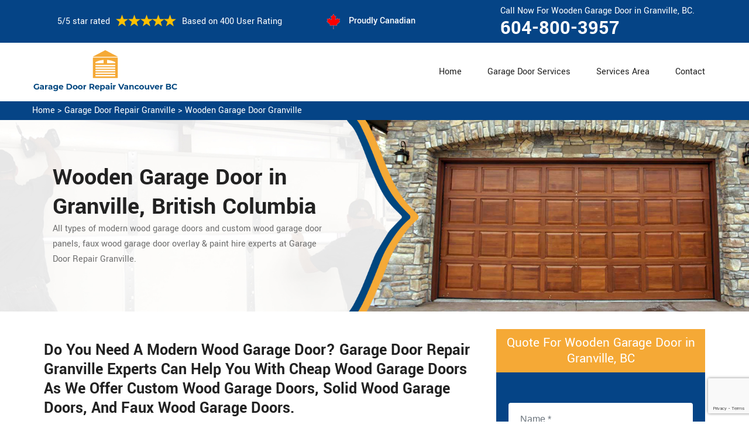

--- FILE ---
content_type: text/html
request_url: https://www.garagedoorrepairvancouverbc.ca/granville/wooden-garage-door-granville-bc/
body_size: 37189
content:
<!DOCTYPE html>
<html lang="zxx">
<!-- Begin Head -->

<head>
    <meta charset="utf-8">
    <meta name="viewport" content="width=device-width, initial-scale=1, shrink-to-fit=no">
    <link rel="stylesheet" href="/assets/css/bootstrap.min.css">
    <link rel="stylesheet" href="/assets/css/animate.css">
    <link rel="stylesheet" href="/assets/css/swiper.min.css">
    <link rel="stylesheet" href="/assets/css/magnific-popup.css">
    <link rel="stylesheet" href="/assets/css/font.css">
    <link rel="stylesheet" href="/assets/css/font-awesome.min.css">
    <link rel="stylesheet" href="/assets/css/nice-select.css">
    <link rel="stylesheet" href="/assets/css/comman.css">
    <link rel="stylesheet" href="/assets/css/style5.css">
    <link rel="shortcut icon" type="image/ico" href="/assets/images/proudly-canadian.png" />
    <title>Wooden Garage Door Granville &#129351; - Modern Wood Garage Door Granville</title>
    <meta name="description" content="Hire our &#9989; experts & trained professionals for Wooden Garage Door in Granville. We offer wood grain garage doors, faux wood garage doors & all types of modern wood garage doors. Give us a call at &#128383; 604-800-3957." />
    <meta name="keywords" content="wooden garage door Granville, new wooden garage doors Granville, wood panel garage doors Granville, wood garage door panel replacement Granville, modern wood garage door Granville" />
     <meta name="robots" content="index, follow">

    <meta property="og:title" content="Wooden Garage Door Granville &#129351; - Modern Wood Garage Door Granville" />
    <meta property="og:description" content="Hire our &#9989; experts & trained professionals for Wooden Garage Door in Granville. We offer wood grain garage doors, faux wood garage doors & all types of modern wood garage doors. Give us a call at &#128383; 604-800-3957." />
    <meta property="og:image" content="/userfiles/images/banner/wooden-garage-doors.jpg" />
   <link rel="canonical" href="https://www.garagedoorrepairvancouverbc.ca/granville/wooden-garage-door-granville-bc/"/>
   <meta name="google-site-verification" content="tYleWgy_gh3vg-dFDrBvNpl7JVoqd78fXW8TvuVFwXY" />
   
<!-- Matomo -->
<script>
  var _paq = window._paq = window._paq || [];
  /* tracker methods like "setCustomDimension" should be called before "trackPageView" */
  _paq.push(['trackPageView']);
  _paq.push(['enableLinkTracking']);
  (function() {
    var u="//www.garagedoorrepairvancouverbc.ca/motomo-file/";
    _paq.push(['setTrackerUrl', u+'matomo.php']);
    _paq.push(['setSiteId', '1']);
    var d=document, g=d.createElement('script'), s=d.getElementsByTagName('script')[0];
    g.async=true; g.src=u+'matomo.js'; s.parentNode.insertBefore(g,s);
  })();
</script>
<!-- End Matomo Code -->


   
   
   

</head>

<body>
<!--  Clickcease.com tracking-->
<script type='text/javascript'>var script = document.createElement('script');
script.async = true; script.type = 'text/javascript';
var target = 'https://www.clickcease.com/monitor/stat.js';
script.src = target;var elem = document.head;elem.appendChild(script);
</script>
<noscript>
<a href='https://www.clickcease.com' rel='nofollow'><img src='https://monitor.clickcease.com/stats/stats.aspx' alt='ClickCease'/></a>
</noscript>
<!--  Clickcease.com tracking-->
    <a href="tel:604-800-3957" class="mobile-icon d-lg-none" >
		<i class="fa fa-phone" aria-hidden="true"></i>
	</a>
        <!-- Header Start -->
    <div class="main_wrapper"><!-- Header Start -->
<header>
<div class="pnt_header_top">
<div class="container">
<div class="row align-items-center">
<div class="col-lg-5 col-sm-5 col-6">
<div class="pnt_header_info">
<div class="star-text">
<p>5/5 star rated</p>
<img alt="best garage door services Granville" class="mb-1" src="/assets/images/index2/5-stars.png" />
<p>Based on 400 User Rating</p>
</div>
</div>
</div>

<div class="col-lg-3 col-md-4 d-md-block d-none">
<div class="pnt_header_info pnt_header_info_left">
<ul>
	<li class="canadian"><span class="pnt_header_icon"><img alt="garage door experts in Granville" src="/assets/images/proudly-canadian.png" /> </span> Proudly Canadian</li>
</ul>
</div>
</div>

<div class="col-lg-4 col-sm-3 col-6">
<div class="pnt_header_info pnt_header_info_left d-md-block d-none ">
<p>Call Now For Wooden Garage Door in Granville, BC.</p>
<a href="tel:604-800-3957">604-800-3957</a></div>

<div class="d-block d-sm-none"><span class="mobile-phone"><a href="tel:604-800-3957">604-800-3957</a> </span></div>

<ul class="d-block d-sm-none">
	<li class="canadian"><span class="pnt_header_icon"><img alt="best garage door repair services in Granville" src="/assets/images/proudly-canadian.png" /> </span> Proudly Canadian</li>
</ul>
</div>
</div>
</div>
</div>

<div class="pnt_header_wrapper d-lg-block d-none">
<div class="container">
<div class="row align-items-center">
<div class="col-lg-3 col-md-4 col-sm-4 col-5">
<div class="pnt_logo"><a href="/"><img alt="Garage Door Repair Granville" src="/userfiles/images/garage-door-repair-vancouver-BC.png" /></a></div>
</div>

<div class="col-lg-9 col-md-8 col-sm-8 col-7">
<div class="pnt_main_menu main_menu_parent"><!-- Header Menus -->
<div class="pnt_nav_items main_menu_wrapper text-right">
<ul>
	<li><a href="/">Home</a></li>
	<li class="has_submenu megamenu-li "><a href="#">Garage Door Services</a>
	<ul class="sub_menu sm-menu">
		<li>
		<div class="row">
		<div class="col-lg-4 pr-2">
		<ul>
			<li><a href="/granville/fix-a-garage-door-granville-bc/">Fix A Garage Door</a></li>
			<li><a href="/granville/steel-garage-door-granville-bc/">Steel Garage Door</a></li>
			<li><a href="/granville/genie-garage-door-granville-bc/">Genie Garage Door</a></li>
			<li><a href="/granville/sears-garage-door-granville-bc/">Sears Garage Door</a></li>
			<li><a href="/granville/roll-up-door-repair-granville-bc/">Roll Up Door Repair</a></li>
			<li><a href="/granville/wooden-garage-door-granville-bc/">Wooden Garage Door</a></li>
			<li><a href="/granville/aluminium-garage-doors-granville-bc/">Aluminium Garage Door</a></li>
			<li><a href="/granville/commercial-garage-door-granville-bc/">Commercial Garage Door</a></li>
			<li><a href="/granville/garage-door-maintenance-granville-bc/">Garage Door Maintenance</a></li>
			<li><a href="/granville/garage-door-opener-gear-replacement-granville-bc/">Garage Door Opener Gear Replacement</a></li>
		</ul>
		</div>

		<div class="col-lg-4 px-2">
		<ul>
			<li><a href="/granville/garage-door-installation-granville-bc/">Garage Door Installation</a></li>
			<li><a href="/granville/chamberlain-garage-door-granville-bc/">Chamberlain Garage Door</a></li>
			<li><a href="/granville/garage-door-track-repair-granville-bc/">Garage Door Track Repair</a></li>
			<li><a href="/granville/garage-door-hinge-repair-granville-bc/">Garage Door Hinge Repair</a></li>
			<li><a href="/granville/garage-door-motor-repair-granville-bc/">Garage Door Motor Repair</a></li>
			<li><a href="/granville/garage-door-panel-repair-granville-bc/">Garage Door Panel Repair</a></li>
			<li><a href="/granville/garage-door-cable-repair-granville-bc/">Garage Door Cable Repair</a></li>
			<li><a href="/granville/garage-door-roller-repair-granville-bc/">Garage Door Roller Repair</a></li>
			<li><a href="/granville/garage-door-opener-repair-granville-bc/">Garage Door Opener Repair</a></li>
			<li><a href="/granville/garage-door-opener-installation-granville-bc/">Garage Door Opener Installation</a></li>
			<li><a href="/granville/garage-door-pulley-replacement-granville-bc/">Garage Door Pulley Replacement</a></li>
		</ul>
		</div>

		<div class="col-lg-4 pl-0">
		<ul>
			<li><a href="/granville/industrial-garage-door-granville-bc/">Industrial Garage Door</a></li>
			<li><a href="/granville/liftmaster-garage-door-granville-bc/">Liftmaster Garage Door</a></li>
			<li><a href="/granville/residential-garage-door-granville-bc/">Residential Garage Door</a></li>
			<li><a href="/granville/garage-door-replacement-granville-bc/">Garage Door Replacement</a></li>
			<li><a href="/granville/garage-door-spring-repair-granville-bc/">Garage Door Spring Repair</a></li>
			<li><a href="/granville/garage-door-bracket-repair-granville-bc/">Garage Door Bracket Repair</a></li>
			<li><a href="/granville/overhead-garage-door-repair-granville-bc/">Overhead Garage Door Repair</a></li>
			<li><a href="/granville/new-garage-door-installation-granville-bc/">New Garage Door Installation</a></li>
			<li><a href="/granville/garage-door-off-track-repair-granville-bc/">Garage Door Off Track Repair</a></li>
			<li><a href="/granville/automatic-garage-door-opener-granville-bc/">Automatic Garage Door Opener</a></li>
		</ul>
		</div>
		</div>
		</li>
	</ul>
	</li>
	<li><a href="/services-area/">Services Area</a></li>
	<li><a href="/contact-us/">Contact</a></li>
</ul>
</div>
</div>
</div>
</div>
</div>
</div>
</header>

<nav class="menu-h snav navbar navbar-expand-lg navbar-light bg-light d-lg-none" id="sticky-nav">
<div class="loc_logo"><a href="/"><img alt="Garage Door Repair Granville " src="/userfiles/images/garage-door-repair-vancouver-BC.png" /></a></div>
<button aria-controls="navbarNavDropdown" aria-expanded="false" aria-label="Toggle navigation" class="navbar-toggler collapsed" data-target="#navbarNavDropdown" data-toggle="collapse" type="button"><span class="navbar-toggler-icon"></span></button>

<div class="navbar-collapse collapse" id="navbarNavDropdown" style="">
<ul class="navbar-nav">
	<li class="nav-item active"><a class="nav-link" href="/">Home</a></li>
	<li class="nav-item dropdown"><a aria-expanded="false" aria-haspopup="true" class="nav-link dropdown-toggle" data-toggle="dropdown" href="#" id="navbarDropdownMenuLink" role="button">Services </a>
	<ul aria-labelledby="navbarDropdownMenuLink" class="dropdown-menu">
		<li><a href="/granville/fix-a-garage-door-granville-bc/">Fix A Garage Door</a></li>
		<li><a href="/granville/steel-garage-door-granville-bc/">Steel Garage Door</a></li>
		<li><a href="/granville/genie-garage-door-granville-bc/">Genie Garage Door</a></li>
		<li><a href="/granville/sears-garage-door-granville-bc/">Sears Garage Door</a></li>
		<li><a href="/granville/roll-up-door-repair-granville-bc/">Roll Up Door Repair</a></li>
		<li><a href="/granville/wooden-garage-door-granville-bc/">Wooden Garage Door</a></li>
		<li><a href="/granville/aluminium-garage-doors-granville-bc/">Aluminium Garage Door</a></li>
		<li><a href="/granville/commercial-garage-door-granville-bc/">Commercial Garage Door</a></li>
		<li><a href="/granville/garage-door-maintenance-granville-bc/">Garage Door Maintenance</a></li>
		<li><a href="/granville/garage-door-opener-gear-replacement-granville-bc/">Garage Door Opener Gear Replacement</a></li>
		<li><a href="/granville/garage-door-installation-granville-bc/">Garage Door Installation</a></li>
		<li><a href="/granville/chamberlain-garage-door-granville-bc/">Chamberlain Garage Door</a></li>
		<li><a href="/granville/garage-door-track-repair-granville-bc/">Garage Door Track Repair</a></li>
		<li><a href="/granville/garage-door-hinge-repair-granville-bc/">Garage Door Hinge Repair</a></li>
		<li><a href="/granville/garage-door-motor-repair-granville-bc/">Garage Door Motor Repair</a></li>
		<li><a href="/granville/garage-door-panel-repair-granville-bc/">Garage Door Panel Repair</a></li>
		<li><a href="/granville/garage-door-cable-repair-granville-bc/">Garage Door Cable Repair</a></li>
		<li><a href="/granville/garage-door-roller-repair-granville-bc/">Garage Door Roller Repair</a></li>
		<li><a href="/granville/garage-door-opener-repair-granville-bc/">Garage Door Opener Repair</a></li>
		<li><a href="/granville/garage-door-opener-installation-granville-bc/">Garage Door Opener Installation</a></li>
		<li><a href="/granville/garage-door-pulley-replacement-granville-bc/">Garage Door Pulley Replacement</a></li>
		<li><a href="/granville/industrial-garage-door-granville-bc/">Industrial Garage Door</a></li>
		<li><a href="/granville/liftmaster-garage-door-granville-bc/">Liftmaster Garage Door</a></li>
		<li><a href="/granville/residential-garage-door-granville-bc/">Residential Garage Door</a></li>
		<li><a href="/granville/garage-door-replacement-granville-bc/">Garage Door Replacement</a></li>
		<li><a href="/granville/garage-door-spring-repair-granville-bc/">Garage Door Spring Repair</a></li>
		<li><a href="/granville/garage-door-bracket-repair-granville-bc/">Garage Door Bracket Repair</a></li>
		<li><a href="/granville/overhead-garage-door-repair-granville-bc/">Overhead Garage Door Repair</a></li>
		<li><a href="/granville/new-garage-door-installation-granville-bc/">New Garage Door Installation</a></li>
		<li><a href="/granville/garage-door-off-track-repair-granville-bc/">Garage Door Off Track Repair</a></li>
		<li><a href="/granville/automatic-garage-door-opener-granville-bc/">Automatic Garage Door Opener</a></li>
	</ul>
	</li>
	<li class="nav-item"><a class="nav-link" href="/services-area/">Services Area</a></li>
	<li class="nav-item"><a class="nav-link" href="/contact-us/">Contact Us</a></li>
</ul>
</div>
</nav>
</div>
        
    <div class="brd">
<div class="container"><a href="/granville/garage-door-repair-granville-bc/">Home</a> &gt;&nbsp;<a href="/granville/garage-door-repair-granville-bc/">Garage Door Repair Granville</a> &gt; <a href="/granville/wooden-garage-door-granville-bc/">Wooden Garage Door Granville</a></div>
</div>

<section class="service_banner" style="background: url(/userfiles/images/banner/wooden-garage-doors.jpg);">
<div class="container">
<div class="row">
<div class="col-lg-6">
<div class="pnt_banner_text">
<h1>Wooden Garage Door<br />
in Granville, British Columbia</h1>

<p>All types of modern wood garage doors and custom wood garage door panels,<br />
faux wood garage door overlay &amp; paint hire experts at Garage Door Repair Granville.</p>
</div>
</div>
</div>
</div>
</section>

<section class="main-content-wrap">
<div class="container">
<div class="row">
<div class="col-md-8">
<div class="main-content">
<h2><strong>Do You Need A Modern Wood Garage Door? Garage Door Repair Granville Experts Can Help You With Cheap Wood Garage Doors As We Offer Custom Wood Garage Doors, Solid Wood Garage Doors, And Faux Wood Garage Doors.</strong></h2>

<p>At Garage Door Repair Granville we offer quick and reliable repairing services for wooden garage doors across Granville, British Columbia. We have professional and skilled technicians who the years of experience serving in the industry of wooden garage doors for since long. We have earned a high reputation in the <strong>Wooden Garage Door Industry</strong> through our dedication and ambition to get you the perfect wooden garage door. At Garage Door Repair Granville we value you and your money so we own your worries and try our maximum to provide you safety and security to your valuable belongings by marinating your wooden garage door in Granville, British Columbia. At <strong>Garage Door Repair Granville </strong>we address all types of wooden garage door needs throughout Granville, British Columbia.</p>

<p style="text-align:center;"><img src="https://www.garagedoorrepairvancouverbc.ca/imggen/wooden-garage-door-granville-british-columbia.webp" alt="Wooden Garage Door Granville - British Columbia" /></p>

<h3><strong>Granville Custom Wood Garage Doors</strong></h3>

<p>In Granville, British Columbia if your custom wood garage door has failed to provide you security and safety because of any disorder, and you are looking for a trusted company to get your <strong>Custom Wood Garage Door Repair</strong>, Garage Door Repair Granville offers custom wood garage door repair services. You can call us anytime at&nbsp;<strong>604-800-3957</strong> if you are in need of custom wood garage door repair for your residential or <a href="/granville/commercial-garage-door-granville-bc/"><strong>Commercial Garage in Granville</strong></a>. Our crew of technicians can handle any project in a short time. We can deliver the best services even in emergencies. We have trained and skilled professionals who can work with any model and brand of custom wood garage doors across Granville, British Columbia.</p>

<h2><strong>Our Wooden Garage Doors Services in Granville</strong></h2>

<p>If any part of your wooden door needs repairing in Granville, contact Garage Door Repair Granville for quick and reliable repairing services. We can install a new wooden door as well. <strong>Garage Door Repair Granville</strong> claims to be the best wooden door repair company in Granville for its quick, fast, and responsive repair and installation services. At Garage Door Repair Granville we offer the following wooden garage doors service in Granville, British Columbia:</p>

<ul>
	<li><strong>Side Hinged Wooden Garage Doors in Granville</strong></li>
	<li><strong>Dark Wood Garage Doors Granville</strong></li>
</ul>

<h3><strong>Granville Side Hinged Wooden Garage Doors</strong></h3>

<p>We at Garage Door Repair Granville have a complete solution to your wooden side hinged garage door problem, and if you need any kind of replacement of <strong>Side Hinged Wooden Garage Door</strong> parts, the professionals of Garage Door Repair Granville have got you covered. It is our job to identify quickly and give you <strong>Repair and Replacement</strong> options. In Granville, British Columbia we have numerous service centers and a varied slate of storage for quick repairs to restore faster operation and security of your place.<br />
<img alt="Side Hinged Wooden Garage Doors Granville" src="/userfiles/images/side-hinged-wooden-garage-doors.jpg" style="margin: 10px;" /></p>

<h3><strong>Dark Wood Garage Doors in Granville</strong></h3>

<p>Garage Door Repair Granville has a team of well trained and experienced technicians who can work with any type of dark wooden garage door. We repair dark wood garage doors reliably to give them fine look. We serve both <strong>Residential and Commercial</strong> clients across Granville, British Columbia. We can work with any make and model of the wooden door. From wooden scratch repair to <a href="/granville/garage-door-panel-repair-granville-bc/"><strong>Replace Wooden Door Panels</strong></a>, we handle every damage to the wooden door.</p>
</div>
</div>
<div class="col-md-4">
<div class="sidebar-block mb-5">
<div class="sidebar-heading">
<h3>Quote For Wooden Garage Door in Granville, BC</h3>
</div>

<div class="sidebar-content">
<div class="expMessage">&nbsp;</div>

<form action="#" id="contactUs" method="post" name="requestformR" novalidate="novalidate">
<div class="form-group"><input class="form-control required" id="name" name="formInput[name]" placeholder="Name *" type="text" /></div>

<div class="form-group"><input class="form-control required" id="mobile" name="formInput[phone]" placeholder="Phone *" type="text" /></div>

<div class="form-group"><input class="form-control required" id="email" name="formInput[email]" placeholder="Email *" type="email" /></div>

<div class="form-group"><textarea class="form-control" cols="30" id="" name="formInput[message]" placeholder="Messsage" rows="3"></textarea></div>
<!-- Captcha Start -->

<div class="g-recaptcha" data-callback="setResponse" data-sitekey="6Lep5n8aAAAAAES9nZw3oUfQ9gGXf36cW2R8Zlaw" data-size="invisible">&nbsp;</div>
<input id="captcha-response" name="captcha-response" type="hidden" /> <!-- END Captcha Start -->
<div class="text-center"><button class="btn btn-orange" type="submit">Submit Now</button></div>
<input name="action" type="hidden" value="submitform" />&nbsp;</form>
</div>
</div>

<div class="sidebar-block">
<div class="sidebar-heading">
<h3>Granville Map</h3>
</div>

<div class="sidebar-content">
<div style="width: 100%"><iframe frameborder="0" height="400" marginheight="0" marginwidth="0" scrolling="no" src="https://maps.google.com/maps?width=100%&amp;height=600&amp;hl=en&amp;q=Granville%20British Columbia&amp;ie=UTF8&amp;t=&amp;z=14&amp;iwloc=B&amp;output=embed" width="100%">km radius map</iframe></div>
</div>
</div>

<div class="sidebar-block mb-5">
<div class="sidebar-heading">
<h3>Granville Information</h3>
</div>

<div class="sidebar-content"></div>
</div>
</div>
</div>
</div>
</section>
<!-- Testimonial Section --><section class="pnt_testimonial_wrapper">
<div class="container">
<div class="row">
<div class="col-xl-6 col-lg-10 col-md-10 col-sm-12 col-12 offset-xl-3 offset-lg-1 offset-md-1 text-center">
<div class="pnt_heading">
<h2 class="white">Praise From Our Happy Clients About Our Wooden Garage Door in Granville, BC</h2>
</div>
</div>

<div class="col-lg-10 col-md-10 col-sm-12 col-12 offset-lg-1 offset-md-1">
<div class="pnt_testimonials_section">
<div class="swiper-container t2">
<div class="swiper-wrapper">
<div class="swiper-slide">
<div class="pnt_testimonial_section">
<div class="pnt_testimonial_inner">
<div class="pnt_client_img"><img alt="" src="/assets/images/index2/test1.png" /></div>

<div class="pnt_client_quote">
<h4>Carlous</h4>

<p>Garage Door Repair Granville team assisted us change our garage door electric motor, and finished others benefit the door skillfully, and quick!We very advise Garage Door Repair Granville and will absolutely use them in the future once more.</p>
</div>
</div>
</div>
</div>

<div class="swiper-slide">
<div class="pnt_testimonial_section">
<div class="pnt_testimonial_inner">
<div class="pnt_client_img"><img alt="" src="/userfiles/images/02.png" /></div>

<div class="pnt_client_quote">
<h4>David Parker</h4>

<p>Very expert and friendly service technician came to our place for an emergency situation garage door repair. It just takes one hour to fix the garage door (changing the broken spring, strengthening the door and also Even more). It makes the door run a lot smoother than in the past.<br />
Thanks Garage Door Repair Granville</p>
</div>
</div>
</div>
</div>
</div>
</div>
<!-- Slider Arrows -->

<div class="pnt_testimonial_button">
<div class="testTwoButtonPrev">
<div class="testTwoButtonPrevInner"><i class="fa fa-angle-left"></i></div>
</div>

<div class="testTwoButtonNext">
<div class="testTwoButtonNextInner"><i class="fa fa-angle-right"></i></div>
</div>
</div>
</div>
</div>
</div>
</div>
</section>


<div class="homepagecities">
<div class="container">
<div class="row">
<div class="col-sm-12">
<h2><strong>We serve the following locations around Vancouver</strong></h2>
<br />
<ul class="ul3"><li><a href="/arbutus-ridge/wooden-garage-door-arbutus-ridge-bc/">Arbutus Ridge</a></li><li><a href="/champlain-heights/wooden-garage-door-champlain-heights-bc/">Champlain Heights</a></li><li><a href="/chinatown-vancouver/wooden-garage-door-chinatown-vancouver-bc/">Chinatown Vancouver</a></li><li><a href="/coal-harbour/wooden-garage-door-coal-harbour-bc/">Coal Harbour</a></li><li><a href="/commercial-drive/wooden-garage-door-commercial-drive-bc/">Commercial Drive</a></li><li><a href="/davie-village/wooden-garage-door-davie-village-bc/">Davie Village</a></li><li><a href="/downtown-vancouver/wooden-garage-door-downtown-vancouver-bc/">Downtown Vancouver</a></li><li><a href="/dunbar-southlands/wooden-garage-door-dunbar-southlands-bc/">Dunbar Southlands</a></li><li><a href="/english-bay/wooden-garage-door-english-bay-bc/">English Bay</a></li><li><a href="/fairview/wooden-garage-door-fairview-bc/">Fairview</a></li><li><a href="/false-creek/wooden-garage-door-false-creek-bc/">False Creek</a></li><li><a href="/financial-district/wooden-garage-door-financial-district-bc/">Financial District</a></li><li><a href="/gastown/wooden-garage-door-gastown-bc/">Gastown</a></li><li><a href="/grandview-woodland/wooden-garage-door-grandview-woodland-bc/">Grandview Woodland</a></li><li><a href="/granville/wooden-garage-door-granville-bc/">Granville</a></li><li><a href="/greektown-vancouver/wooden-garage-door-greektown-vancouver-bc/">Greektown Vancouver</a></li><li><a href="/hastings-sunrise/wooden-garage-door-hastings-sunrise-bc/">Hastings Sunrise</a></li><li><a href="/international-village/wooden-garage-door-international-village-bc/">International Village</a></li><li><a href="/japantown/wooden-garage-door-japantown-bc/">Japantown</a></li><li><a href="/kensington-cedar-cottage/wooden-garage-door-kensington-cedar-cottage-bc/">Kensington Cedar Cottage</a></li><li><a href="/kerrisdale/wooden-garage-door-kerrisdale-bc/">Kerrisdale</a></li><li><a href="/killarney/wooden-garage-door-killarney-bc/">Killarney</a></li><li><a href="/kitsilano/wooden-garage-door-kitsilano-bc/">Kitsilano</a></li><li><a href="/little-india/wooden-garage-door-little-india-bc/">Little India</a></li><li><a href="/little-italy-vancouver/wooden-garage-door-little-italy-vancouver-bc/">Little Italy Vancouver</a></li><li><a href="/little-mountain/wooden-garage-door-little-mountain-bc/">Little Mountain</a></li><li><a href="/marpole/wooden-garage-door-marpole-bc/">Marpole</a></li><li><a href="/mount-pleasant/wooden-garage-door-mount-pleasant-bc/">Mount Pleasant</a></li><li><a href="/oakridge/wooden-garage-door-oakridge-bc/">Oakridge</a></li><li><a href="/other-locations/wooden-garage-door-other-locations-bc/">Other locations</a></li><li><a href="/punjabi-market/wooden-garage-door-punjabi-market-bc/">Punjabi Market</a></li><li><a href="/renfrew-collingwood/wooden-garage-door-renfrew-collingwood-bc/">Renfrew Collingwood</a></li><li><a href="/riley-park/wooden-garage-door-riley-park-bc/">Riley Park</a></li><li><a href="/robson/wooden-garage-door-robson-bc/">Robson</a></li><li><a href="/shaughnessy/wooden-garage-door-shaughnessy-bc/">Shaughnessy</a></li><li><a href="/south-cambie/wooden-garage-door-south-cambie-bc/">South Cambie</a></li><li><a href="/stanley-park/wooden-garage-door-stanley-park-bc/">Stanley Park</a></li><li><a href="/strathcona/wooden-garage-door-strathcona-bc/">Strathcona</a></li><li><a href="/sunset/wooden-garage-door-sunset-bc/">Sunset</a></li><li><a href="/victoria-fraserview/wooden-garage-door-victoria-fraserview-bc/">Victoria Fraserview</a></li><li><a href="/victory-square/wooden-garage-door-victory-square-bc/">Victory Square</a></li><li><a href="/west-end/wooden-garage-door-west-end-bc/">West End</a></li><li><a href="/west-point-grey/wooden-garage-door-west-point-grey-bc/">West Point Grey</a></li><li><a href="/yaletown/wooden-garage-door-yaletown-bc/">Yaletown</a></li></ul></div>
</div>
</div>
</div>

    
    <footer>
<div class="pnt_footer_wrapper">
<div class="container">
<div class="row">
<div class="col-lg-4 col-md-6 col-sm-6 col-12 mb_30">
<div class="pnt_widgets pnt_footer_menu">
<h4 class="pnt_sub_heading white">About&nbsp; Garage Door Repair Granville, BC</h4>

<p>Garage Door Repair Granville provides professional garage door repair service to both commercial and residential customers. We operate in entire Vancouver surrounding locations. We offer 24/7 emergency garage door repair service and are able to provide a vast amount of garage door related services.</p>
</div>
</div>

<div class="col-lg-5 col-md-6 col-sm-6 col-12 mb_30">
<div class="pnt_widgets pnt_footer_menu">
<h4 class="pnt_sub_heading white">Quick Links</h4>

<div class="row">
<ul class="col-md-6">
	<li><a href="/granville/fix-a-garage-door-granville-bc/">Fix A Garage Door</a></li>
	<li><a href="/granville/new-garage-door-installation-granville-bc/">Garage Door Installation</a></li>
	<li><a href="/granville/garage-door-spring-repair-granville-bc/">Garage Door Spring Repair</a></li>
	<li><a href="/granville/roll-up-door-repair-granville-bc/">Roll Up Door Repair</a></li>
	<li><a href="/granville/garage-door-opener-repair-granville-bc/">Garage Door Opener Repair</a></li>
</ul>

<ul class="col-md-6">
	<li><a href="/granville/garage-door-track-repair-granville-bc/">Garage Door Track Repair</a></li>
	<li><a href="/granville/garage-door-hinge-repair-granville-bc/">Garage Door Hinge Repair</a></li>
	<li><a href="/granville/garage-door-motor-repair-granville-bc/">Garage Door Motor Repair</a></li>
	<li><a href="/granville/garage-door-panel-repair-granville-bc/">Garage Door Panel Repair</a></li>
	<li><a href="/granville/garage-door-cable-repair-granville-bc/">Garage Door Cable Repair</a></li>
	<li><a href="/privacy-policy/">Privacy Policy</a></li>
</ul>
</div>
</div>
</div>

<div class="col-lg-3 col-md-6 col-sm-6 col-12 mb_30">
<div class="pnt_widgets pnt_footer_menu">
<h4 class="pnt_sub_heading white">Contact Information</h4>
</div>

<div class="pnt_widgets pnt_footer_menu">
<h6><i class="fa fa-phone mr-3"></i><a class="text-white" href="tel:604-800-3957">604-800-3957</a></h6>

<h6><i class="fa fa-envelope mr-3"></i><a class="text-white" href="mailto:info@garagedoorrepairvancouverbc.ca">E-Mail Us</a></h6>
</div>
</div>
</div>
</div>
</div>

<div class="pnt_copyright_wrapper white">
<div class="col-lg-12 col-md-12 col-sm-12 col-12 text-center">
<p>Copyright © <script>document.write(new Date().getFullYear()) </script> <strong><a href="/"> Garage Door Repair Vancouver </a></strong> All Right Reserved.</p>
</div>
</div>
</footer>

    <script type="application/ld+json">
    {
      "@context": "https://schema.org",
      "@type": "NewsArticle",
      "headline": "Article headline",
      "image": ["/userfiles/images/banner/wooden-garage-doors.jpg"],
      "datePublished": "2015-02-05T08:00:00+08:00",
      "dateModified": "2015-02-05T09:20:00+08:00",
      "author": [
        {
          "@type": "Person",
          "name": "Jane Doe",
          "url": "https://www.garagedoorrepairvancouverbc.ca/"
        }
      ]
    }
  </script>
  
  <script type="application/ld+json">
    {
      "@context": "https://schema.org",
      "@type": "BreadcrumbList",
      "itemListElement": [
        {
          "@type": "ListItem",
          "position": 1,
          "item": {
            "@id": "/granville/wooden-garage-door-granville-bc/",
            "name": "Garage Door Repair Granville"
          }
        }
      ]
    }
  </script>
  
  <script type="application/ld+json">
    {
      "@context": "https://schema.org",
      "@type": "Organization",
      "name": "Garage Door Repair Granville",
      "legalName": "Garage Door Repair Granville",
      "alternateName": "Garage Door Repair Granville",
      "url": "https://www.garagedoorrepairvancouverbc.ca/",
      "logo": "/userfiles/images/garage-door-repair-vancouver-BC.png",
      "foundingDate": "2001",
      "founders": [
        {
          "@type": "Person",
          "name": "Top"
        }
      ],
      "address": {
        "@type": "PostalAddress",
        "streetAddress": "British Columbia",
        "addressLocality": "British Columbia",
        "addressRegion": "British Columbia",
        "addressCountry": "British Columbia"
      },
      "contactPoint": {
        "@type": "ContactPoint",
        "contactType": "customer support",
        "telephone": "604-800-3957"
      },
      "sameAs": [
        "https://www.facebook.com/",
        "https://www.youtube.com/"
      ]
    }
  </script>
  
  <script type="application/ld+json">
    {
      "@context": "http://schema.org/",
      "@type": "Product",
      "name": "Wooden Garage Door Granville",
      "image": "/userfiles/images/banner/wooden-garage-doors.jpg",
      "description": "Hire our &#9989; experts & trained professionals for Wooden Garage Door in Granville. We offer wood grain garage doors, faux wood garage doors & all types of modern wood garage doors. Give us a call at &#128383; 604-800-3957.",
      "brand": {
        "@type": "Brand",
        "name": "Garage Door Repair Granville"
      },
      "sku": "0",
      "gtin8": "0",
      "gtin13": "0",
      "gtin14": "0",
      "mpn": "0",
      "offers": {
        "@type": "AggregateOffer",
        "priceCurrency": "CAD",
        "lowPrice": "1",
        "highPrice": "10",
        "offerCount": "7"
      },
      "aggregateRating": {
        "@type": "AggregateRating",
        "ratingValue": "4.9",
        "bestRating": "5",
        "worstRating": "",
        "ratingCount": "400"
      },
  
      "review": {
        "@context": "http://schema.org/",
        "name": "Best Rating",
        "@type": "Review",
        "reviewBody": "Garage Door Repair Granville team assisted us change our garage door electric motor, and finished others benefit the door skillfully, and quick!We very advise Garage Door Repair Granville and will absolutely use them in the future once more.",
        "author": {
          "@type": "Person",
          "name": "John Parker"
        }
      }
    }
  </script>
  
  <script type="application/ld+json">
    {
      "@context": "http://schema.org/",
      "@type": "Review",
      "author": {
        "@type": "Person",
        "name": "John Parker"
      },
      "reviewBody": "Garage Door Repair Granville team assisted us change our garage door electric motor, and finished others benefit the door skillfully, and quick!We very advise Garage Door Repair Granville and will absolutely use them in the future once more.",
      "itemReviewed": {
        "@type": "LocalBusiness",
        "name": "Garage Door Repair Granville",
        "priceRange": "$$",
        "telephone": "604-800-3957",
        "address": {
          "@type": "PostalAddress",
          "streetAddress": "British Columbia",
          "addressLocality": "British Columbia",
          "addressRegion": "British Columbia",
          "addressCountry": "British Columbia"
    },
  
        "image": "/userfiles/images/garage-door-repair-vancouver-BC.png"
      },
      "reviewRating": {
        "@type": "Rating",
        "ratingValue": 5,
        "worstRating": 1,
        "bestRating": 5,
        "reviewAspect": "Ambiance"
      }
    }
  </script>
  
  <script type="application/ld+json">
    {
      "@context": "http://schema.org",
      "@type": "WebSite",
      "url": "https://www.garagedoorrepairvancouverbc.ca/",
      "potentialAction": {
        "@type": "SearchAction",
        "target": "https://www.garagedoorrepairvancouverbc.ca/search/{search_key}",
        "query-input": "required name=search_key"
      }
    }
  </script>
    <!-- GO To Top -->
    <a href="javascript:void(0);" id="scroll"><span class="fa fa-angle-double-up"></span></a>
    <!-- Script Start -->
    <script src="/assets/js/jquery.min.js"></script>
    <script src="/assets/js/bootstrap.min.js"></script>
    <script src="/assets/js/SmoothScroll.min.js"></script>
    <script src="/assets/js/nice-select.min.js"></script>
    <script src="/assets/js/swiper.min.js"></script>
    <script src="/assets/js/wow.min.js"></script>
    <script src="/assets/js/tilt.js"></script>
    <script src="/assets/js/jquery.magnific-popup.min.js"></script>
    <script src="/assets/js/custom.js"></script>
    <script src="/assets/js/jquery.validate.min.js"></script>
    <script src="/assets/js/maskinput.min.js"></script>
   
    <script src="https://www.google.com/recaptcha/api.js" async defer></script>    
    <script>
   
      (function ($) {
      "use strict";
         $('#mobile').mask("999-999-9999");
            $("#contactUs").validate({
        submitHandler: function () {
            grecaptcha.execute();
            return false; 
        }
    });
  })(jQuery);
    
    function setResponse(response) {
    document.getElementById("captcha-response").value = response;
    var curForm = $("#contactUs");
    console.log('Captcha OK');
    $("<div />").addClass("formOverlay").appendTo(curForm);
    $.ajax({
        url: "/mail.php",
        type: "POST",
        data: curForm.serialize(),
        success: function (resdata) {
            var res = resdata.split("::");
            console.log(res);
            curForm.find("div.formOverlay").remove();
            curForm.prev(".expMessage").html(res[1]);
            if (res[0] == "Success") {
                curForm.remove();
                curForm.prev(".expMessage").html("");
            }
        },
    });
    return !1;
}
    
       $(window).scroll(function () {
        if ($(this).scrollTop() >= 50) {
            $('#sticky-nav').addClass('sticky');
        } else {
            $('#sticky-nav').removeClass('sticky');
        }
    });
</script>

<!-- Default Statcounter code for Garage Door Repair
Vancouver BC https://www.garagedoorrepairvancouverbc.ca/ -->
<script type="text/javascript">
var sc_project=12549997; 
var sc_invisible=1; 
var sc_security="a9733d3b"; 
</script>
<script type="text/javascript"
src="https://www.statcounter.com/counter/counter.js"
async></script>
<noscript><div class="statcounter"><a title="Web Analytics
Made Easy - Statcounter" href="https://statcounter.com/"
target="_blank"><img class="statcounter"
src="https://c.statcounter.com/12549997/0/a9733d3b/1/"
alt="Web Analytics Made Easy - Statcounter"
referrerPolicy="no-referrer-when-downgrade"></a></div></noscript>
<!-- End of Statcounter Code -->



</body>

</html>

--- FILE ---
content_type: text/html; charset=utf-8
request_url: https://www.google.com/recaptcha/api2/anchor?ar=1&k=6Lep5n8aAAAAAES9nZw3oUfQ9gGXf36cW2R8Zlaw&co=aHR0cHM6Ly93d3cuZ2FyYWdlZG9vcnJlcGFpcnZhbmNvdXZlcmJjLmNhOjQ0Mw..&hl=en&v=PoyoqOPhxBO7pBk68S4YbpHZ&size=invisible&anchor-ms=20000&execute-ms=30000&cb=1a9l4zirwrpa
body_size: 49293
content:
<!DOCTYPE HTML><html dir="ltr" lang="en"><head><meta http-equiv="Content-Type" content="text/html; charset=UTF-8">
<meta http-equiv="X-UA-Compatible" content="IE=edge">
<title>reCAPTCHA</title>
<style type="text/css">
/* cyrillic-ext */
@font-face {
  font-family: 'Roboto';
  font-style: normal;
  font-weight: 400;
  font-stretch: 100%;
  src: url(//fonts.gstatic.com/s/roboto/v48/KFO7CnqEu92Fr1ME7kSn66aGLdTylUAMa3GUBHMdazTgWw.woff2) format('woff2');
  unicode-range: U+0460-052F, U+1C80-1C8A, U+20B4, U+2DE0-2DFF, U+A640-A69F, U+FE2E-FE2F;
}
/* cyrillic */
@font-face {
  font-family: 'Roboto';
  font-style: normal;
  font-weight: 400;
  font-stretch: 100%;
  src: url(//fonts.gstatic.com/s/roboto/v48/KFO7CnqEu92Fr1ME7kSn66aGLdTylUAMa3iUBHMdazTgWw.woff2) format('woff2');
  unicode-range: U+0301, U+0400-045F, U+0490-0491, U+04B0-04B1, U+2116;
}
/* greek-ext */
@font-face {
  font-family: 'Roboto';
  font-style: normal;
  font-weight: 400;
  font-stretch: 100%;
  src: url(//fonts.gstatic.com/s/roboto/v48/KFO7CnqEu92Fr1ME7kSn66aGLdTylUAMa3CUBHMdazTgWw.woff2) format('woff2');
  unicode-range: U+1F00-1FFF;
}
/* greek */
@font-face {
  font-family: 'Roboto';
  font-style: normal;
  font-weight: 400;
  font-stretch: 100%;
  src: url(//fonts.gstatic.com/s/roboto/v48/KFO7CnqEu92Fr1ME7kSn66aGLdTylUAMa3-UBHMdazTgWw.woff2) format('woff2');
  unicode-range: U+0370-0377, U+037A-037F, U+0384-038A, U+038C, U+038E-03A1, U+03A3-03FF;
}
/* math */
@font-face {
  font-family: 'Roboto';
  font-style: normal;
  font-weight: 400;
  font-stretch: 100%;
  src: url(//fonts.gstatic.com/s/roboto/v48/KFO7CnqEu92Fr1ME7kSn66aGLdTylUAMawCUBHMdazTgWw.woff2) format('woff2');
  unicode-range: U+0302-0303, U+0305, U+0307-0308, U+0310, U+0312, U+0315, U+031A, U+0326-0327, U+032C, U+032F-0330, U+0332-0333, U+0338, U+033A, U+0346, U+034D, U+0391-03A1, U+03A3-03A9, U+03B1-03C9, U+03D1, U+03D5-03D6, U+03F0-03F1, U+03F4-03F5, U+2016-2017, U+2034-2038, U+203C, U+2040, U+2043, U+2047, U+2050, U+2057, U+205F, U+2070-2071, U+2074-208E, U+2090-209C, U+20D0-20DC, U+20E1, U+20E5-20EF, U+2100-2112, U+2114-2115, U+2117-2121, U+2123-214F, U+2190, U+2192, U+2194-21AE, U+21B0-21E5, U+21F1-21F2, U+21F4-2211, U+2213-2214, U+2216-22FF, U+2308-230B, U+2310, U+2319, U+231C-2321, U+2336-237A, U+237C, U+2395, U+239B-23B7, U+23D0, U+23DC-23E1, U+2474-2475, U+25AF, U+25B3, U+25B7, U+25BD, U+25C1, U+25CA, U+25CC, U+25FB, U+266D-266F, U+27C0-27FF, U+2900-2AFF, U+2B0E-2B11, U+2B30-2B4C, U+2BFE, U+3030, U+FF5B, U+FF5D, U+1D400-1D7FF, U+1EE00-1EEFF;
}
/* symbols */
@font-face {
  font-family: 'Roboto';
  font-style: normal;
  font-weight: 400;
  font-stretch: 100%;
  src: url(//fonts.gstatic.com/s/roboto/v48/KFO7CnqEu92Fr1ME7kSn66aGLdTylUAMaxKUBHMdazTgWw.woff2) format('woff2');
  unicode-range: U+0001-000C, U+000E-001F, U+007F-009F, U+20DD-20E0, U+20E2-20E4, U+2150-218F, U+2190, U+2192, U+2194-2199, U+21AF, U+21E6-21F0, U+21F3, U+2218-2219, U+2299, U+22C4-22C6, U+2300-243F, U+2440-244A, U+2460-24FF, U+25A0-27BF, U+2800-28FF, U+2921-2922, U+2981, U+29BF, U+29EB, U+2B00-2BFF, U+4DC0-4DFF, U+FFF9-FFFB, U+10140-1018E, U+10190-1019C, U+101A0, U+101D0-101FD, U+102E0-102FB, U+10E60-10E7E, U+1D2C0-1D2D3, U+1D2E0-1D37F, U+1F000-1F0FF, U+1F100-1F1AD, U+1F1E6-1F1FF, U+1F30D-1F30F, U+1F315, U+1F31C, U+1F31E, U+1F320-1F32C, U+1F336, U+1F378, U+1F37D, U+1F382, U+1F393-1F39F, U+1F3A7-1F3A8, U+1F3AC-1F3AF, U+1F3C2, U+1F3C4-1F3C6, U+1F3CA-1F3CE, U+1F3D4-1F3E0, U+1F3ED, U+1F3F1-1F3F3, U+1F3F5-1F3F7, U+1F408, U+1F415, U+1F41F, U+1F426, U+1F43F, U+1F441-1F442, U+1F444, U+1F446-1F449, U+1F44C-1F44E, U+1F453, U+1F46A, U+1F47D, U+1F4A3, U+1F4B0, U+1F4B3, U+1F4B9, U+1F4BB, U+1F4BF, U+1F4C8-1F4CB, U+1F4D6, U+1F4DA, U+1F4DF, U+1F4E3-1F4E6, U+1F4EA-1F4ED, U+1F4F7, U+1F4F9-1F4FB, U+1F4FD-1F4FE, U+1F503, U+1F507-1F50B, U+1F50D, U+1F512-1F513, U+1F53E-1F54A, U+1F54F-1F5FA, U+1F610, U+1F650-1F67F, U+1F687, U+1F68D, U+1F691, U+1F694, U+1F698, U+1F6AD, U+1F6B2, U+1F6B9-1F6BA, U+1F6BC, U+1F6C6-1F6CF, U+1F6D3-1F6D7, U+1F6E0-1F6EA, U+1F6F0-1F6F3, U+1F6F7-1F6FC, U+1F700-1F7FF, U+1F800-1F80B, U+1F810-1F847, U+1F850-1F859, U+1F860-1F887, U+1F890-1F8AD, U+1F8B0-1F8BB, U+1F8C0-1F8C1, U+1F900-1F90B, U+1F93B, U+1F946, U+1F984, U+1F996, U+1F9E9, U+1FA00-1FA6F, U+1FA70-1FA7C, U+1FA80-1FA89, U+1FA8F-1FAC6, U+1FACE-1FADC, U+1FADF-1FAE9, U+1FAF0-1FAF8, U+1FB00-1FBFF;
}
/* vietnamese */
@font-face {
  font-family: 'Roboto';
  font-style: normal;
  font-weight: 400;
  font-stretch: 100%;
  src: url(//fonts.gstatic.com/s/roboto/v48/KFO7CnqEu92Fr1ME7kSn66aGLdTylUAMa3OUBHMdazTgWw.woff2) format('woff2');
  unicode-range: U+0102-0103, U+0110-0111, U+0128-0129, U+0168-0169, U+01A0-01A1, U+01AF-01B0, U+0300-0301, U+0303-0304, U+0308-0309, U+0323, U+0329, U+1EA0-1EF9, U+20AB;
}
/* latin-ext */
@font-face {
  font-family: 'Roboto';
  font-style: normal;
  font-weight: 400;
  font-stretch: 100%;
  src: url(//fonts.gstatic.com/s/roboto/v48/KFO7CnqEu92Fr1ME7kSn66aGLdTylUAMa3KUBHMdazTgWw.woff2) format('woff2');
  unicode-range: U+0100-02BA, U+02BD-02C5, U+02C7-02CC, U+02CE-02D7, U+02DD-02FF, U+0304, U+0308, U+0329, U+1D00-1DBF, U+1E00-1E9F, U+1EF2-1EFF, U+2020, U+20A0-20AB, U+20AD-20C0, U+2113, U+2C60-2C7F, U+A720-A7FF;
}
/* latin */
@font-face {
  font-family: 'Roboto';
  font-style: normal;
  font-weight: 400;
  font-stretch: 100%;
  src: url(//fonts.gstatic.com/s/roboto/v48/KFO7CnqEu92Fr1ME7kSn66aGLdTylUAMa3yUBHMdazQ.woff2) format('woff2');
  unicode-range: U+0000-00FF, U+0131, U+0152-0153, U+02BB-02BC, U+02C6, U+02DA, U+02DC, U+0304, U+0308, U+0329, U+2000-206F, U+20AC, U+2122, U+2191, U+2193, U+2212, U+2215, U+FEFF, U+FFFD;
}
/* cyrillic-ext */
@font-face {
  font-family: 'Roboto';
  font-style: normal;
  font-weight: 500;
  font-stretch: 100%;
  src: url(//fonts.gstatic.com/s/roboto/v48/KFO7CnqEu92Fr1ME7kSn66aGLdTylUAMa3GUBHMdazTgWw.woff2) format('woff2');
  unicode-range: U+0460-052F, U+1C80-1C8A, U+20B4, U+2DE0-2DFF, U+A640-A69F, U+FE2E-FE2F;
}
/* cyrillic */
@font-face {
  font-family: 'Roboto';
  font-style: normal;
  font-weight: 500;
  font-stretch: 100%;
  src: url(//fonts.gstatic.com/s/roboto/v48/KFO7CnqEu92Fr1ME7kSn66aGLdTylUAMa3iUBHMdazTgWw.woff2) format('woff2');
  unicode-range: U+0301, U+0400-045F, U+0490-0491, U+04B0-04B1, U+2116;
}
/* greek-ext */
@font-face {
  font-family: 'Roboto';
  font-style: normal;
  font-weight: 500;
  font-stretch: 100%;
  src: url(//fonts.gstatic.com/s/roboto/v48/KFO7CnqEu92Fr1ME7kSn66aGLdTylUAMa3CUBHMdazTgWw.woff2) format('woff2');
  unicode-range: U+1F00-1FFF;
}
/* greek */
@font-face {
  font-family: 'Roboto';
  font-style: normal;
  font-weight: 500;
  font-stretch: 100%;
  src: url(//fonts.gstatic.com/s/roboto/v48/KFO7CnqEu92Fr1ME7kSn66aGLdTylUAMa3-UBHMdazTgWw.woff2) format('woff2');
  unicode-range: U+0370-0377, U+037A-037F, U+0384-038A, U+038C, U+038E-03A1, U+03A3-03FF;
}
/* math */
@font-face {
  font-family: 'Roboto';
  font-style: normal;
  font-weight: 500;
  font-stretch: 100%;
  src: url(//fonts.gstatic.com/s/roboto/v48/KFO7CnqEu92Fr1ME7kSn66aGLdTylUAMawCUBHMdazTgWw.woff2) format('woff2');
  unicode-range: U+0302-0303, U+0305, U+0307-0308, U+0310, U+0312, U+0315, U+031A, U+0326-0327, U+032C, U+032F-0330, U+0332-0333, U+0338, U+033A, U+0346, U+034D, U+0391-03A1, U+03A3-03A9, U+03B1-03C9, U+03D1, U+03D5-03D6, U+03F0-03F1, U+03F4-03F5, U+2016-2017, U+2034-2038, U+203C, U+2040, U+2043, U+2047, U+2050, U+2057, U+205F, U+2070-2071, U+2074-208E, U+2090-209C, U+20D0-20DC, U+20E1, U+20E5-20EF, U+2100-2112, U+2114-2115, U+2117-2121, U+2123-214F, U+2190, U+2192, U+2194-21AE, U+21B0-21E5, U+21F1-21F2, U+21F4-2211, U+2213-2214, U+2216-22FF, U+2308-230B, U+2310, U+2319, U+231C-2321, U+2336-237A, U+237C, U+2395, U+239B-23B7, U+23D0, U+23DC-23E1, U+2474-2475, U+25AF, U+25B3, U+25B7, U+25BD, U+25C1, U+25CA, U+25CC, U+25FB, U+266D-266F, U+27C0-27FF, U+2900-2AFF, U+2B0E-2B11, U+2B30-2B4C, U+2BFE, U+3030, U+FF5B, U+FF5D, U+1D400-1D7FF, U+1EE00-1EEFF;
}
/* symbols */
@font-face {
  font-family: 'Roboto';
  font-style: normal;
  font-weight: 500;
  font-stretch: 100%;
  src: url(//fonts.gstatic.com/s/roboto/v48/KFO7CnqEu92Fr1ME7kSn66aGLdTylUAMaxKUBHMdazTgWw.woff2) format('woff2');
  unicode-range: U+0001-000C, U+000E-001F, U+007F-009F, U+20DD-20E0, U+20E2-20E4, U+2150-218F, U+2190, U+2192, U+2194-2199, U+21AF, U+21E6-21F0, U+21F3, U+2218-2219, U+2299, U+22C4-22C6, U+2300-243F, U+2440-244A, U+2460-24FF, U+25A0-27BF, U+2800-28FF, U+2921-2922, U+2981, U+29BF, U+29EB, U+2B00-2BFF, U+4DC0-4DFF, U+FFF9-FFFB, U+10140-1018E, U+10190-1019C, U+101A0, U+101D0-101FD, U+102E0-102FB, U+10E60-10E7E, U+1D2C0-1D2D3, U+1D2E0-1D37F, U+1F000-1F0FF, U+1F100-1F1AD, U+1F1E6-1F1FF, U+1F30D-1F30F, U+1F315, U+1F31C, U+1F31E, U+1F320-1F32C, U+1F336, U+1F378, U+1F37D, U+1F382, U+1F393-1F39F, U+1F3A7-1F3A8, U+1F3AC-1F3AF, U+1F3C2, U+1F3C4-1F3C6, U+1F3CA-1F3CE, U+1F3D4-1F3E0, U+1F3ED, U+1F3F1-1F3F3, U+1F3F5-1F3F7, U+1F408, U+1F415, U+1F41F, U+1F426, U+1F43F, U+1F441-1F442, U+1F444, U+1F446-1F449, U+1F44C-1F44E, U+1F453, U+1F46A, U+1F47D, U+1F4A3, U+1F4B0, U+1F4B3, U+1F4B9, U+1F4BB, U+1F4BF, U+1F4C8-1F4CB, U+1F4D6, U+1F4DA, U+1F4DF, U+1F4E3-1F4E6, U+1F4EA-1F4ED, U+1F4F7, U+1F4F9-1F4FB, U+1F4FD-1F4FE, U+1F503, U+1F507-1F50B, U+1F50D, U+1F512-1F513, U+1F53E-1F54A, U+1F54F-1F5FA, U+1F610, U+1F650-1F67F, U+1F687, U+1F68D, U+1F691, U+1F694, U+1F698, U+1F6AD, U+1F6B2, U+1F6B9-1F6BA, U+1F6BC, U+1F6C6-1F6CF, U+1F6D3-1F6D7, U+1F6E0-1F6EA, U+1F6F0-1F6F3, U+1F6F7-1F6FC, U+1F700-1F7FF, U+1F800-1F80B, U+1F810-1F847, U+1F850-1F859, U+1F860-1F887, U+1F890-1F8AD, U+1F8B0-1F8BB, U+1F8C0-1F8C1, U+1F900-1F90B, U+1F93B, U+1F946, U+1F984, U+1F996, U+1F9E9, U+1FA00-1FA6F, U+1FA70-1FA7C, U+1FA80-1FA89, U+1FA8F-1FAC6, U+1FACE-1FADC, U+1FADF-1FAE9, U+1FAF0-1FAF8, U+1FB00-1FBFF;
}
/* vietnamese */
@font-face {
  font-family: 'Roboto';
  font-style: normal;
  font-weight: 500;
  font-stretch: 100%;
  src: url(//fonts.gstatic.com/s/roboto/v48/KFO7CnqEu92Fr1ME7kSn66aGLdTylUAMa3OUBHMdazTgWw.woff2) format('woff2');
  unicode-range: U+0102-0103, U+0110-0111, U+0128-0129, U+0168-0169, U+01A0-01A1, U+01AF-01B0, U+0300-0301, U+0303-0304, U+0308-0309, U+0323, U+0329, U+1EA0-1EF9, U+20AB;
}
/* latin-ext */
@font-face {
  font-family: 'Roboto';
  font-style: normal;
  font-weight: 500;
  font-stretch: 100%;
  src: url(//fonts.gstatic.com/s/roboto/v48/KFO7CnqEu92Fr1ME7kSn66aGLdTylUAMa3KUBHMdazTgWw.woff2) format('woff2');
  unicode-range: U+0100-02BA, U+02BD-02C5, U+02C7-02CC, U+02CE-02D7, U+02DD-02FF, U+0304, U+0308, U+0329, U+1D00-1DBF, U+1E00-1E9F, U+1EF2-1EFF, U+2020, U+20A0-20AB, U+20AD-20C0, U+2113, U+2C60-2C7F, U+A720-A7FF;
}
/* latin */
@font-face {
  font-family: 'Roboto';
  font-style: normal;
  font-weight: 500;
  font-stretch: 100%;
  src: url(//fonts.gstatic.com/s/roboto/v48/KFO7CnqEu92Fr1ME7kSn66aGLdTylUAMa3yUBHMdazQ.woff2) format('woff2');
  unicode-range: U+0000-00FF, U+0131, U+0152-0153, U+02BB-02BC, U+02C6, U+02DA, U+02DC, U+0304, U+0308, U+0329, U+2000-206F, U+20AC, U+2122, U+2191, U+2193, U+2212, U+2215, U+FEFF, U+FFFD;
}
/* cyrillic-ext */
@font-face {
  font-family: 'Roboto';
  font-style: normal;
  font-weight: 900;
  font-stretch: 100%;
  src: url(//fonts.gstatic.com/s/roboto/v48/KFO7CnqEu92Fr1ME7kSn66aGLdTylUAMa3GUBHMdazTgWw.woff2) format('woff2');
  unicode-range: U+0460-052F, U+1C80-1C8A, U+20B4, U+2DE0-2DFF, U+A640-A69F, U+FE2E-FE2F;
}
/* cyrillic */
@font-face {
  font-family: 'Roboto';
  font-style: normal;
  font-weight: 900;
  font-stretch: 100%;
  src: url(//fonts.gstatic.com/s/roboto/v48/KFO7CnqEu92Fr1ME7kSn66aGLdTylUAMa3iUBHMdazTgWw.woff2) format('woff2');
  unicode-range: U+0301, U+0400-045F, U+0490-0491, U+04B0-04B1, U+2116;
}
/* greek-ext */
@font-face {
  font-family: 'Roboto';
  font-style: normal;
  font-weight: 900;
  font-stretch: 100%;
  src: url(//fonts.gstatic.com/s/roboto/v48/KFO7CnqEu92Fr1ME7kSn66aGLdTylUAMa3CUBHMdazTgWw.woff2) format('woff2');
  unicode-range: U+1F00-1FFF;
}
/* greek */
@font-face {
  font-family: 'Roboto';
  font-style: normal;
  font-weight: 900;
  font-stretch: 100%;
  src: url(//fonts.gstatic.com/s/roboto/v48/KFO7CnqEu92Fr1ME7kSn66aGLdTylUAMa3-UBHMdazTgWw.woff2) format('woff2');
  unicode-range: U+0370-0377, U+037A-037F, U+0384-038A, U+038C, U+038E-03A1, U+03A3-03FF;
}
/* math */
@font-face {
  font-family: 'Roboto';
  font-style: normal;
  font-weight: 900;
  font-stretch: 100%;
  src: url(//fonts.gstatic.com/s/roboto/v48/KFO7CnqEu92Fr1ME7kSn66aGLdTylUAMawCUBHMdazTgWw.woff2) format('woff2');
  unicode-range: U+0302-0303, U+0305, U+0307-0308, U+0310, U+0312, U+0315, U+031A, U+0326-0327, U+032C, U+032F-0330, U+0332-0333, U+0338, U+033A, U+0346, U+034D, U+0391-03A1, U+03A3-03A9, U+03B1-03C9, U+03D1, U+03D5-03D6, U+03F0-03F1, U+03F4-03F5, U+2016-2017, U+2034-2038, U+203C, U+2040, U+2043, U+2047, U+2050, U+2057, U+205F, U+2070-2071, U+2074-208E, U+2090-209C, U+20D0-20DC, U+20E1, U+20E5-20EF, U+2100-2112, U+2114-2115, U+2117-2121, U+2123-214F, U+2190, U+2192, U+2194-21AE, U+21B0-21E5, U+21F1-21F2, U+21F4-2211, U+2213-2214, U+2216-22FF, U+2308-230B, U+2310, U+2319, U+231C-2321, U+2336-237A, U+237C, U+2395, U+239B-23B7, U+23D0, U+23DC-23E1, U+2474-2475, U+25AF, U+25B3, U+25B7, U+25BD, U+25C1, U+25CA, U+25CC, U+25FB, U+266D-266F, U+27C0-27FF, U+2900-2AFF, U+2B0E-2B11, U+2B30-2B4C, U+2BFE, U+3030, U+FF5B, U+FF5D, U+1D400-1D7FF, U+1EE00-1EEFF;
}
/* symbols */
@font-face {
  font-family: 'Roboto';
  font-style: normal;
  font-weight: 900;
  font-stretch: 100%;
  src: url(//fonts.gstatic.com/s/roboto/v48/KFO7CnqEu92Fr1ME7kSn66aGLdTylUAMaxKUBHMdazTgWw.woff2) format('woff2');
  unicode-range: U+0001-000C, U+000E-001F, U+007F-009F, U+20DD-20E0, U+20E2-20E4, U+2150-218F, U+2190, U+2192, U+2194-2199, U+21AF, U+21E6-21F0, U+21F3, U+2218-2219, U+2299, U+22C4-22C6, U+2300-243F, U+2440-244A, U+2460-24FF, U+25A0-27BF, U+2800-28FF, U+2921-2922, U+2981, U+29BF, U+29EB, U+2B00-2BFF, U+4DC0-4DFF, U+FFF9-FFFB, U+10140-1018E, U+10190-1019C, U+101A0, U+101D0-101FD, U+102E0-102FB, U+10E60-10E7E, U+1D2C0-1D2D3, U+1D2E0-1D37F, U+1F000-1F0FF, U+1F100-1F1AD, U+1F1E6-1F1FF, U+1F30D-1F30F, U+1F315, U+1F31C, U+1F31E, U+1F320-1F32C, U+1F336, U+1F378, U+1F37D, U+1F382, U+1F393-1F39F, U+1F3A7-1F3A8, U+1F3AC-1F3AF, U+1F3C2, U+1F3C4-1F3C6, U+1F3CA-1F3CE, U+1F3D4-1F3E0, U+1F3ED, U+1F3F1-1F3F3, U+1F3F5-1F3F7, U+1F408, U+1F415, U+1F41F, U+1F426, U+1F43F, U+1F441-1F442, U+1F444, U+1F446-1F449, U+1F44C-1F44E, U+1F453, U+1F46A, U+1F47D, U+1F4A3, U+1F4B0, U+1F4B3, U+1F4B9, U+1F4BB, U+1F4BF, U+1F4C8-1F4CB, U+1F4D6, U+1F4DA, U+1F4DF, U+1F4E3-1F4E6, U+1F4EA-1F4ED, U+1F4F7, U+1F4F9-1F4FB, U+1F4FD-1F4FE, U+1F503, U+1F507-1F50B, U+1F50D, U+1F512-1F513, U+1F53E-1F54A, U+1F54F-1F5FA, U+1F610, U+1F650-1F67F, U+1F687, U+1F68D, U+1F691, U+1F694, U+1F698, U+1F6AD, U+1F6B2, U+1F6B9-1F6BA, U+1F6BC, U+1F6C6-1F6CF, U+1F6D3-1F6D7, U+1F6E0-1F6EA, U+1F6F0-1F6F3, U+1F6F7-1F6FC, U+1F700-1F7FF, U+1F800-1F80B, U+1F810-1F847, U+1F850-1F859, U+1F860-1F887, U+1F890-1F8AD, U+1F8B0-1F8BB, U+1F8C0-1F8C1, U+1F900-1F90B, U+1F93B, U+1F946, U+1F984, U+1F996, U+1F9E9, U+1FA00-1FA6F, U+1FA70-1FA7C, U+1FA80-1FA89, U+1FA8F-1FAC6, U+1FACE-1FADC, U+1FADF-1FAE9, U+1FAF0-1FAF8, U+1FB00-1FBFF;
}
/* vietnamese */
@font-face {
  font-family: 'Roboto';
  font-style: normal;
  font-weight: 900;
  font-stretch: 100%;
  src: url(//fonts.gstatic.com/s/roboto/v48/KFO7CnqEu92Fr1ME7kSn66aGLdTylUAMa3OUBHMdazTgWw.woff2) format('woff2');
  unicode-range: U+0102-0103, U+0110-0111, U+0128-0129, U+0168-0169, U+01A0-01A1, U+01AF-01B0, U+0300-0301, U+0303-0304, U+0308-0309, U+0323, U+0329, U+1EA0-1EF9, U+20AB;
}
/* latin-ext */
@font-face {
  font-family: 'Roboto';
  font-style: normal;
  font-weight: 900;
  font-stretch: 100%;
  src: url(//fonts.gstatic.com/s/roboto/v48/KFO7CnqEu92Fr1ME7kSn66aGLdTylUAMa3KUBHMdazTgWw.woff2) format('woff2');
  unicode-range: U+0100-02BA, U+02BD-02C5, U+02C7-02CC, U+02CE-02D7, U+02DD-02FF, U+0304, U+0308, U+0329, U+1D00-1DBF, U+1E00-1E9F, U+1EF2-1EFF, U+2020, U+20A0-20AB, U+20AD-20C0, U+2113, U+2C60-2C7F, U+A720-A7FF;
}
/* latin */
@font-face {
  font-family: 'Roboto';
  font-style: normal;
  font-weight: 900;
  font-stretch: 100%;
  src: url(//fonts.gstatic.com/s/roboto/v48/KFO7CnqEu92Fr1ME7kSn66aGLdTylUAMa3yUBHMdazQ.woff2) format('woff2');
  unicode-range: U+0000-00FF, U+0131, U+0152-0153, U+02BB-02BC, U+02C6, U+02DA, U+02DC, U+0304, U+0308, U+0329, U+2000-206F, U+20AC, U+2122, U+2191, U+2193, U+2212, U+2215, U+FEFF, U+FFFD;
}

</style>
<link rel="stylesheet" type="text/css" href="https://www.gstatic.com/recaptcha/releases/PoyoqOPhxBO7pBk68S4YbpHZ/styles__ltr.css">
<script nonce="EmNOV6RPFTT-8x7ZW02mbg" type="text/javascript">window['__recaptcha_api'] = 'https://www.google.com/recaptcha/api2/';</script>
<script type="text/javascript" src="https://www.gstatic.com/recaptcha/releases/PoyoqOPhxBO7pBk68S4YbpHZ/recaptcha__en.js" nonce="EmNOV6RPFTT-8x7ZW02mbg">
      
    </script></head>
<body><div id="rc-anchor-alert" class="rc-anchor-alert"></div>
<input type="hidden" id="recaptcha-token" value="[base64]">
<script type="text/javascript" nonce="EmNOV6RPFTT-8x7ZW02mbg">
      recaptcha.anchor.Main.init("[\x22ainput\x22,[\x22bgdata\x22,\x22\x22,\[base64]/[base64]/[base64]/KE4oMTI0LHYsdi5HKSxMWihsLHYpKTpOKDEyNCx2LGwpLFYpLHYpLFQpKSxGKDE3MSx2KX0scjc9ZnVuY3Rpb24obCl7cmV0dXJuIGx9LEM9ZnVuY3Rpb24obCxWLHYpe04odixsLFYpLFZbYWtdPTI3OTZ9LG49ZnVuY3Rpb24obCxWKXtWLlg9KChWLlg/[base64]/[base64]/[base64]/[base64]/[base64]/[base64]/[base64]/[base64]/[base64]/[base64]/[base64]\\u003d\x22,\[base64]\\u003d\\u003d\x22,\x22wqlMwr1mwoFkw4R5J8KnJRvCssOMw7zCucKuSHhHwod5WDt+w6HDvnPCuHgrTsOzCkPDqkbDp8KKwp7DuhgTw4DCqsKjw68kacK/wr/DjjDDgk7DjCcUwrTDvU3DjW8EC8O1DsK7wq3Duz3DjgHDk8Kfwq8Fwr9PCsOJw6YGw7suTsKKwqgtNMOmWlNzA8O2OcO1SQ5jw7EJwrbCkMOWwqRrwpLCpCvDpT9mcRzCty/DgMK2w4xGwpvDnADCki0ywqLCq8Kdw6DCjTYNwoLDl2jCjcKzc8K4w6nDjcKkwpvDmEITwoJHwp3CksOIBcKIwrjClSA8Lx5tRsKQwrNSThgUwphVZsKVw7HCsMO5GRXDncO9csKKU8KqI1UgwoXCg8Kuek7CocKTImTCnMKib8KpwrA8aAbClMK5wobDqMOORsK/w4Myw453JCMON1Nhw7jCq8OEeUJNIsOOw47ClsOJwpp7wonDm15zMcKIw5x/ISDCmMKtw7XDuWXDpgnDpsKWw6dfeA1pw4U+w4fDjcK2w6lhwozDgR47wozCjsO0Hkd5wql5w7cNw4sSwr8hFcOFw41qUFQnFUfCsVYUE3M4wp7CslFmBnjDkQjDq8KoAsO2QXPCv3p/[base64]/VDJXwrrCklMxR8OjAB1iw4FuwoXCs0DCpUzDj3jCosO5wpgww6lfwrTCjsO7ScOueiTCs8Kawqgfw4x4w7lLw6t8w4o0wpB7w5o9IWVjw7koNXsKUznCr3o7w6TDl8Knw6zCvMK0VMOUEMOgw7NBwrtja2TChQILPHsBwpbDsy0Nw7zDmcK5w4guVxhbwo7CucK3XG/[base64]/CqwDDlsKaw7HCtiUec8KQSGMwYMOmVcOowrPDksOTw4AEw77CusORbFPDkkBFwpzDh01TYcK2wqRnw73CnAnCuHdkWjg/[base64]/[base64]/JcKeICYlw59Jw5tbZcKKWMOmZcOjWcOUw4xfwozCtMO5w5/CjGt6FsOBw5wqw4vCtMOgwoEGwoUWMHFQE8OTw40PwqwMSnXCr3bCqsOMaS/[base64]/CnjtNJMKIFQwVP8Kxw64bZMKAUMKww67CsMKiYyBzOkbDrsOhd8K2FlA/e0HDn8OWPXJSIkcbwoVgw6cdAsOMwq5Gw7jDowlXbn7CmsKLw5stwpkgIE00w4HDosKZBsKhRSDCmMOww77CvMKBw6vDrsKzwqHCjgDDkcK5wooLwprCpcKFD0bCjC17ZMKCwr/Dl8Otwqgpw6xBfMOXw5RfP8O4bMOZwrHDix00wrTDhMO2VcKfwqhLCXEFwrxVw5vClcOkwo3CtR7CnMOqTjHDpsOUwqPDmWg3w7R/[base64]/DkMOnawvCjcOBRnfCnlM1NcOuHsOLwobDkcKdwpvCrgrDgsKgwoEVfcOVwo1uwr3CsCbCgivDo8OMRgzCtlnCucK3cxHDi8O6w6rDuXUbBcOeRiPDsMKgVsOVcMKSw5AFwp9wwofCvMKFwoTDjcKywqwswo7Ck8Ktw6zDmWHDkgE0DSpKcRVYw4x/[base64]/[base64]/w6nCo2XDjMKLwoBXMMKVw4plZiPDrsKkwobDqiPCmQLDiMOPJlXDn8OBGVLCssK/wo8dwrzChDd2wrHCqnjDkDvDgsKUw5bCjXM+w4fDi8KCwo/DviPCo8Knw4nDncOUa8KwExExGsO+bnB3CFs/w7h3w7rDnD3DmSHDkMOVLlnDvFDCvcKZAMKBwrTDpcO/w6c0wrTDrlbChz85F2lCw7nDgkPCl8O4w4/DqsOVfcOOw7ZNGDhWw4YuOmIHFgZUQsODHzXCpsKnUhdfwr49woXCnsKjW8KUfGbDkzRKw7QaIm/Cg0ceWMO0w7PDgHPDiXlQcsOOWAhawqLDi28iw5grTMK0woTCpMOrIcKBw7TCmVTDv3FQw7g0wq/Di8O3w646EsKYw6bDhMKIw4lrOcKrS8KmLF7CuB/CpMKtw5ZSYcOWGMKcw60pC8KGw77CtFkyw4/DsyDChSsLDWV7wqkuQsKSw4DDuXLDvcO/wpLDtCI0H8O7YcKBF2zDlWTCrDgeWD/[base64]/CvyvCt8OiWXsWciBswocXdzRJw7LCkQzCuTTDuAjChg1fGsOeP30kw5svw5HDosKowpTDkcKwVWF2wqzCoy4Nw5dVZGACCwjCiw3DiWXDrsOYw7Uww6nDmcOdw5xxHRMGU8Onw7PCognDt3rCpcOnN8KZwrzCsnvCvMKkLMKIw5hKBx08XsOKw4hPbzvDqsO/[base64]/CncOvwqrDtcKHYcOCw5t4JcOLw6sEwrFibcOuCi7Ckl86woDDv8K7wrfDsXrCoV3CkA1aasOoY8KHVw3DjMOzw4BOw74AdxTCkDzCk8KXwq3ChsKowo3DjsK4wrrCrVrDiwwABA/[base64]/Dq14PfMOHwp4gw71ew5lkw5J6wo7Cqih/eMKnF8ODwp5EwqXDt8ONUcKraiPDp8KMw5zCg8O1wo0XAsK+w4fDgjkrHcKmwpAoVWRQQcOTwpFQJUppwo8FwrBGwqvDmcKCw6hHw69Zw5DCuih9ZsK+w6fCu8Oaw4DClSTDj8K2KhUYwoQkMMK9wrJXLlXDjH7DoAxewr3DmX/[base64]/Ct8KTUmUzBcKMBMKJGAvCjMKxw5JOw7nCt8Omwr/Dl1N9bMKDTMK3wq7DsMK4KzPDoxV0w6vCpMKkwozDgcORwrodw79bwqLDpMOqwrDDqsKeBMKzHCXDkcKcKsKpal/Dv8KQTl3CssOvWG3CuMKJbsO6dsOhwrcEwrA2wrp3wpPCvg7Dh8OAUsKQwq7DsRnDu1kcIzDDqkcqbyjCuzvCkEbDkDjDncKTwrdKw5jCkMOqwrcsw6IHbUw4wqwvKsKsYsOJOMKawpdcw6oOw57Cqh/Dt8KPeMKhw7HDpcOGw6JqT3XCsDnDvsONwrbDoCEmaDp5wrZxAMKxwqBmUMOnw7lLwqFfXsOcLABNwpTDscKDPcOzw7EVSh3CmRvDkx/CuFE6WxLCrV3Dh8OLMl8Hw4o5wpbChENDcTEYRMKqBTjCgsOafMOcwpNHf8Ozw5gDw7zDk8OHw4Mvw5cPw689ccOew48yIhTDkDgBwpASw7XCl8OrYRspVMO6MyDDqVDCswUgLR0EwrhXw5nChyHDiAHCikE3w5TDq3vDjVMdwqULwp/DiTLDgsKxwrMhLHgKOsKhw5/Cv8KWw4XDi8OYwofCq2E6b8Ovw6pkw77DksK0MHtzwqDDiVY9TsKew4fCksO+CsO/wrQzCcOfIsKLbU9/wpQAHsOcw7/[base64]/CssKvex7CslHCosKiwokkwpU2w7h7fVwIDBx/w57CukPDkQFPEy1Ow5NwWlV8QsOGPXV8wqwMMyIgwooed8ObUsKFfx3DqkbDksOJw43DkUXCmcOHeQ5sP0jCl8K1w5LDtsKmX8OrGMOOw4jCi1nDv8KGKFbCucKEK8O0wqPCjcODSl/CnG/DnSTDlcOARcKpW8KOV8K3w5QRFMO6wpLCusObXA/[base64]/XDrClTLCisOnEcKdw7zCl35NwpPCn8OYw7/[base64]/[base64]/CnsKDCiBiA1tqwoRfwoZaS8Kbw4t/fWLCkMK/w4zCp8KkRMOzUsKvw7bCu8K0woHDjRvCn8Ozw5PDksK8I0AtwozCisOZwqfDkgZNw5vDu8KZw7LCoCAmw6M5PsKLSznChMKTw4AgScOHMlbDrlt9JQZZQsKNw5ZgDxLDr0bDmTxiEFtlDxrDl8Oqw4bCkVXCkgEObQRjwowfD28jwpvCjMK/wqRGw6wjw6vDmsKiwokGw640wpvDoA7CnhXChsKhwonDqiDCkGLDhsOmwpEpwp1pwptBEMOow4LDsRcmcMKAw682e8OPOMOLXMO6eSlTIsKaM8OsaXUCZWxFw6BJw5rDkFwmbMKDK2AIwppSB1/DtTvDtMOcwp4AwobCv8KtwofColzDpUcZwoYOPsOMwp9qwqbCnsKcD8OUw6rDoCUEw4BJLMKEw6N9bVwVwrHDhsKtJcKew7gkWn/[base64]/DqkPCrsOLcsORwqU/w7RVw7BNdnrCgUZ5fUlQYnDCsBjDoMOcwo4LwoHCr8OgbcOVw5oqw4vCiFHDlxjCky5Qai1VHcOfal98woXDrFpKA8KXw6tWSxvDgCBCwpUUw5BNcAHDhyJxw6/CjMOFw4FuM8K3wpwCcgzCkjJNEwNUwp7DqMOlUm0pwo/DvsKuwpHDuMKlJcK7w4PCm8Okwo1mw7DCscOsw55wwqLCs8O0w7HDtBpDw4nCmAjDhsKSEFnCqiTDpyjClwdqIMKfHXnDmj5gwpxow6xbwqXCt2Q1wqgOwqnCgMKvw7Rfwp/[base64]/FcKfw688IcKNwoHCuMKDYsKnSwJVw43CrsK7IUF5RnDDu8KXw4rCgn/DqxvCn8KYIhTDqMODwqfCjhxHUsOuwop+RV0JI8O+wrXDgQzCsGgZwpNNV8KCU2dKwqvDpcOyeVAWeCDDlMK/KH7CtgzCh8K+acObfmYWwoNYdsKuwqXDsxdBPcO0E8O/Mg7CncKiwo1fw6XDq1XDh8K4woM3cyAZw4DDtMKWw7ltwpFPG8OQDx1CwoTDncK+N0HDrA7CmwAdb8KRw5pnNsOjUGdWw53DhF9vSsK3csOjwrjDhMO7GMKwwrfCm1vCosOZE14IaB8kVWjDhBzDo8KfOMK/QMO0UkTDoGc0QlonPsO5w5U4w77DjhcQIHZrEMKZwo5hWjYfYnFqw5tqw5UIDkADBMKZw4VPwpAtf2d+JFJFJl7CmcKIN389w6zCtsOrM8KRE3/DgAbCthMfRxnDpcKMRcKwYcOjwrjDtW7DpRJgw7PDsS3CpcKBwr5nUcKHw5MWwq8xwpTDhsOew4PDvsKpAsOpEysBEsKBOFk0acKgwqLDpBnCvcOuwpXCmMOqMzzCqzA2QcOvLH3CqMOkIsKXcXPCo8OzAcOWGMKmw6PDoh5cw487woTDtsKmwpJuRR/DnMOsw6snFRNVwodVEsOiHhHDtcOrbkBvw4/CggMLKMOtImvDt8Oew6DCvznCnHLCqsOzw5LCqGcza8KTQXjCiHLCg8Ksw5Vxw6rDoMKDwrAaIVXDqQ4hwooLPMOGbH9RUsK2wqtLcMOIwr7DucKRCF7CpcKnw4rCtgLDksK/w5bDnsKVwpA0wrNcb0VEwrDCvwtGa8Onw4jCv8KKbcOrw7zDtcKswqloQFllE8KuH8KYwpgEGsOjFsOyIsO3w6fDj1rCjlLDpsKRwrTClsKGwqh8e8OtwoXDkkQnATnCnz8fw7oow5Y9wojCk2PCiMOXw5nDn1RVwrjCvMO9CAnCrsOnw5d3wo/[base64]/BxvCs8OrC8OiwqrDuMKlw6TCtRspw4TDoMO5wqkOw67CgDjCh8KbwpvCgMKFwooXGifCuG18b8OrTcKxd8OTCMO3QMOtw5FAClbDo8KtaMOAZStwPsKnw6cNwr/CssKxwrobw7rDs8O9w6nDoGF8UGd1FzRXH23DgcOTw6TDrsO0QAoHK0LDlcOFPUBPwr1MXGAbw6MFc2xeDMKHwrvCtTkya8OuRcOae8Okw71aw7bCvCh6w5jCtsOnYMKNPsKoI8O6wrchRSLCrT3CjsKgUsOGAADCi0MndyU/w4Rzw5nCjcOjwrh2fcOQw6sgw53Cg1V4woHDpXfDosObOV5cwqclUkhZw67DkH3Cl8KwesKZVnd0J8O3wrXDgB/Ck8KjS8KAwqnCukrDuGAjNsK0G27ClMKowrEwwq/DpW3Dtgxyw4deLSzDisKaXcOYw7/DgXZNeCclXsKyJcOpJAHCtcKcBsKXw7ccacKfw40MQcKlwp1Sf0HCucKjw4zCiMOgw7QrSARXw5nCmFAvUW/Cui0/[base64]/CuMOcwqEJw5TCgsKTwqN/QQNwFHk2JsOjCsODw5srVsKow6kwwoZow6bDmybDhwjDiMKKVHkvwpjCp3Rzw5rDncOEw6Efw69dHcKswokBM8Kyw7Myw6/DjsOyZsKRw7bDkMOVGcKrAMK+U8OEOTHCli/DliETw5rCuz1DDX/Cp8ORdsOVw45Nwpw1WsOEwo3DmMKWZy/Cpwg/w5HDni/[base64]/Rm/Dvig8fh/CnsKbHF/DsTrChHzCuG8gw7lgbxLCo8OoQ8Kmw5LCn8KDw6DCpxIKEcKuRR/[base64]/DlMOALEMnw4rCq8OJw7Ehewt1cmfCinhJwq7CmMKfcVfCpF9pNDrDumLDgMKsGSw4LkrDtHtuw7gAwqLDmcOmwp/DvyfDk8KQUcKkw5/CqwkKw6HCoEnDj2YUaknDoSRnwoEiPsOOwr41w5RKw6t+w5o2w5xuPsOzw7sJwo/CvWYlTjnCvcKgacOAM8O5w6IRFsO1QQvDvGsqwrjDjS7CrF0+wrIbw69WICctJTrDrgzDlMOIMsOIZRnDhsKwwpYwJyhHw7bCucKPWX/Dgxh/w6/[base64]/DpMKZwqnDmBQjOcOdaMKWw7BtAwbDosOewq4zO8KOdcOHGBbDk8Klw4E7EGARHBbCinvCu8KZJD7Cp0BUw47CogDDvSnCkcK5IETDimDCjcO8EGgfwo0pw5MzbsOKJndpw6/DvVPChsKEc3/Co1fCthpzwpvDqEDCosOTwoXCgzhhbMKRDcKqwrVHR8Kvwrk+WcKVwo3CmBN/YgE6AWnDl0N6wocwVgEJbDFnw5UvwqzCtC9NNsKdWjrCngvCqnPDkcOXYcKTw6xyWx4gw6ceBEJmbcOkDjAtw4nDgXN4w7ZAYcKxHRV0N8Oxw7PDrsOQwrLDmcKLYMOrwpEZRcKEw5DDvcOOwqXDkVxTfBvDt3d/wp7ClD/DjD4zwoADMMOhw6HDpsOBw4nCkMORCmHCnAM+w7nDqMOXKsOtwqsiw7XDmljDgC/Dn27CpHRta8O/RC3DvCtxw7TDgCA9wrdAw7MxMV3DqMO4FcKGCcKBS8O3R8KIdcOEBC9OesKxW8O2anNOw7TDm1PCiXHCgGHCilPCg0Jmw7kJDcORQF0wwrXDpA5fCEfCoHcewrDDiXvDusKdw5jCiX5Xw5XCjQg4woPCgcOKw5/DsMKKBzbChcKCPGYNwp4nw7J0wrjDqGrCig3DvyJEZcKtw7kNU8Kxw7ULaW7Cm8OUECEld8Kkw43CuSbDsCtIOi91w5DDqMKMYMOHwp8xwqZwwqMow7tKS8KkwrfDlcO0CSHDtcO4wrrCm8Okb3DCvsKWwoLCuU/DjFbDnsO9Xz86SMKPw6ljw5fDolXDgMOBCcK3dDHDuFbDqsOsPsOOCEcVw4E3U8KWwqA7JsKmDhoew5jCtsOLwrlNwqM1anzDg2INwqTDqMK3woXDlMKlw752MDzCmMKCBDQpwr/DksOcLSENa8OowpnCgVDDq8OlRWYowpDCv8KfF8OBYXfCqsO2w4/[base64]/DhxnCk8K4wpjDtcOjOR3Ch8OkGGcEwoo/[base64]/[base64]/w4kGT0TDssKgYzsAwoVLw7fCtMK0w43Ds8OXecKcwpICeCzDuMKjT8KOTMKpK8OfwpLCoifCoMODw7bCv316KWsqw5lJUzPCrsO2PE01QGZnw6RDw5XCj8OXBAjCssOCOV/DvcOww63ChgXCpMKvNsKCfsKrwrJAwrkowpXDnnnCoDHCgcOYw6V5dGtwGsOUwr3ChAHDvsKsGCrCpXo2wp7DoMOGwo8VwrTCpsOXwoTDnh7DiVIYDmTCgzUPF8KVdMO1w6YKfcKwSsOxP0Y+w7/CgMO7Yx3CrcKywqdlf23DosKqw64jwo0FA8O+L8KyKC7Cp10/M8Ksw43DpCVgXMOJWMO5w7IbHsOxwrImCW8BwpkbMkbCh8O0w7RAWQjDtDVgfhrCox4UE8OAwqfCiRUdw6/Dh8KOw75RKMOTw6rDocOgBcOXwqDDthPDqjoNWsKTwrMuw6ZcbsKhwow0VMKUw73CkSlVFhPDnCgKFkp3w7zCuEbChMK0wpzDjXVWGMKeYwbDkXfDlQnDvyLDqA/DscKOw53Dsix3wqY7IcKbwrfCjirCocOhbcKGw4TDlSIxTmzDksOXwpvDjUUGGhTDrcOLV8Khw7QwwqrDmcKjGX/Cv27Doj/DuMKrwqLDl3dFcMOIGMOAAMKdwo56wrrCqzDDpsOpw7t/HcOrTcKPasKfcsKdw6dQw4tuwr15f8Ovwq3Dl8Kpw6ZKwqbDmcO8w6B5wr83wpEHw47Dq3NIw7wcw4TCqsK/w4fCpWDCkRzDvBfDmTTCr8OSwo/DucOWwo0EP3MfB1wzSlLDlVvDkMKvwrfCqMKMUcKxwq5qHTHDjVICFXjDnH5TYMOAH8KXIhrCsnLDlSDCuXjCmALCsMO9VGNhw5TCs8OTH3vDtsKVe8OIw45nw6XDhcKRworCjcOuwpjDtMOgFMOJXVXDtcOEfW5OwrrCnATCs8KLMMKUwpJYwpDCi8OAw5ciwo/CtDMnY8O4woEJUk5iY1s1F1UcdMKPw5lbShbDunDCsxdiPU7CssOHw614Z3d0woovVGF5B09Tw4l2woYqwq1Zwr3Cs1XDlFbCphPCvw3Dl0x5TSwaZnDCsxpkOcOAwp/[base64]/CksKpwqgiw4DCncOWw57DqmPDnsKewq7DiEHCrsK5w5fDv2vCgMKZYhPDrsKywqTDr13DuirDryAHwrl5QMKPT8O9wq/CqxjCjsK0w4ZXWsOmw6LCtsKNVTg1wpjDpCnCuMKwwoRSwrEfGsKtFsK/RMOzZiM9wqRHFsOcwo3ChWDCkDpUwp/CssKHHcOvw60AWsKzdB4bwrp/wrgYe8KNMcOqecKCf09mwrDDocOSYVUeYQ5kMHgBY0bDsCAgDMKFD8Otwp3DlMOHeg52AcOBOy99bcKFw7vCsnp8wo5RJiXCvUhrbX/DhMOfw5zDo8KnXlTCgXV+HBjCgSXDmsKGPQ7CpEcgw7zCssK0w5bDuA/DtlQ2w5rCqMO/w7www7/CjsOebMOFDcKYw7LCkcOfSS0/ElnCsMOgPsOjwqQQPcKiBH3DpcOZKMKKNTDDpFjChsOQw5jCtWrCkMKMF8O+w6fCjRoULxvCqzUOwrPDvMKBacOucMKNEsKaw6LDoz/Co8KHwqDDocOoOjBswovCjMKRwrPDlip2ZsOTw5/CvVN9wojDpsKaw4HCvsOqw6zDnsOQDsOZwqXCsWnCrk/DrBQrw7FwwozCuWISwoXCjMKvw6PDrwljADN2KsO7VsKcZcOXTsK2dxVUw45EwoA/[base64]/DmcOQw6Qow7bCuwxywoVGwpPDqsKlQBQUG8KlX8O+TMOUwrzDlsOLw5zCl2TDqFd6A8KuNsKTfcKlOcOyw6rDmnUwwpbCg2NmwpRow74Kw4LDr8K/woXDgHnCgGLDtMOnDxPDpCHCvsONDVhWw7Rgw4PDk8Ocw4ZEMjPCrsOgOkNjNWsLMMOWwptnw7l7DGAHw68Dwq7Ds8Opw7nDoMKBwpNEW8OYw7pTw7fDjsOmw4xDXsONZiTDtMOiwqlDd8Ksw6bCh8KCVsKkw6Bpw5Riw7ZhwoHDsMKPw7k/w5DCmibDmxgrw7XCuGbCiBJ9fDPCpC7DscO2wo/CsWrCgsKowpLCvlHDh8OURsOMw5DDjMOBTT9bwqTDvsOjX0DDiV13w7DDtxAjwpMMLHzDuxlnw6wPPAbDnQ/[base64]/DjWvDl1w0w4PCnmY0wpzCkC5COAPDmMO9w6c8w5VdOT/DkUFJwojCtmc/FnvDn8Otw5TDoxtfT8KFw50/w7/ClcKIwo/DoMOxMMKowqFEBcO1VsObfcOCJnwEwoTCs8KcGsKsURhHM8OQGw7DicO6w5sqWSPCkljCkDjCsMO6w5bDtB/CgSLCtMOqw7kMwq9EwrsJwprCgsKPwpHCphRdw7h7cFPCm8O2wqJ7USNadns6UkvDlcOSYBgfC1hzY8OEFcOdDMK1fCDClcO/cSjDoMKLL8KNw53CpxMzNmAFwowDGsO/w63Cp25/JsKuKwzDisOTw755w78nd8KEA07CpBPCiB9xw7gbw4/CuMKhw5vCoVQnDGJtQMOKEsOMH8OLw4HDhXlrwqHCgMO6LTQgJMO1QcOfw4TCpsOTGiLDgcOFw7A/w5g1ZSbDrcKAfl7Cv2xNwp7Ch8Kga8K8wo/CnVo+w5vDj8KAHcOiL8OGwq0fK3/DgyobdAJkwpzCtQw/EcKDw4DCrjzDicO/woZkE0fCmETChcK9wrxvEURawqISambCjD/CscOHUwkSwqDDoBIFSXcda2wSSzTDjRRlw4UXw6QeJ8ODw5deSsOpZMK/wrJVw5gFRytfwr/DqEZEwpZSG8KYwoYMw4PDsg3CpiNUJMOow7ZuwpR3csKBwr7DrQjDhS7Dt8Kow77CrmMQQ2taw63DmUQQw7HCj0rCjFHCnBArw6JgJsKEw44Fw4ZpwqI0GsKCw7DCmsKKw6VTV1/CgsOpICsEX8KES8OBGwDDsMOOMsKMDR1IfsKQGmvCnsOYwoLCjMODBBPDucOdw6fDn8KyGTE6woDCilLCl0Yrw5ktKMKKw7QjwpcXXsKPwpfCmlXChAg8wq/ClcKnJDLDhcOPw4MEJMKJOi7DqlfDq8O6w4LDoTfChcOMfiHDrQHDqj5Hc8KOw6Urw6wxw7AuwqZ+wrg7U19pAG9We8K5w4DDn8K9Z0zCiG7CjcOgw75ywrHCksKcJQTCnF9RYsOlKMOmBDnDmDw0GMODLwzClWvDlEo/wq5PUnLDlwNIw7ctRAnDukjDqcKWajrDhE/DoEDDhcOad3gXFkwRwrFPwqgXw69/MQpcw77CjsK4w7zDhWElwpEWwqjDs8Odw4crw5vDr8OxflMRw4VkdhQBwrDCpCg5UMOwwpnDvUkLQxLCnGhrw7fCsG5dw6XCn8OCcwl3eQ3CkQ3Cjw8GchBYw4ddwr0qCsOnw7fCtcKqAncGwoBaej/ClcKAwpMVwrlewqbChXPCocK8R0PCjD1ZCMO7Ph/CmDFGYMOuw5pUECNWB8OUwr1/[base64]/[base64]/wop2CcKqfcOPAiTCgsKaO0lIwoYVAFxtEWzCq8KQw7YFagkHCsKiwrLCkEjDqcKkw6djw7UewqrDlsKuJl0Td8OpIxjCjgrDm8KUw4Z/NmLCusKQFGfDrsKKwr0Kw6dNwpZBWnPDvsOuJ8KSWcKlbEBCwrjDhFd9Iz/Dj1xHIMKtUCQwwrPDscOsG2bClMOCY8KLw5rDqcOnF8O+wrUQwrLDu8KZJcOzwonClMK0W8OiKRrCny/Dh04+UsOiwqHDn8O9w4t+w58bJcKOw4U9IgnDmwVZEMORGcK8Zh0Nw4ZQW8O3bMKMwonCksKDwoZ2aGPCvcOxwr7CmirDoTTCq8OPFsK9w73DhWnDk3vDkmvChy8fwrQMesO/w73Cr8Kkw7s5woLDpcOEbgJpw4dObcO9UTdewosMw7/DolZwaVLCrxXCpcKJw4JuJ8O1w5gYw7oHwoLDtMK6IlVnwpXDqWoyc8O3P8KuIcKuwqjCq39ZaMK0wpzDr8OoBHUmw7zDrMORwoQZcsO1w43DtBlBbl/DuQXCssOPw5w0wpXDisObwp/CgD3CtnvCkzbDpsO/w7BFw4Rkd8KvwoxhFysvY8OjBDZ3NsKzwotIw7TCqlTDul3DqV7DsMKBwpLCpmjDkcKnwrfDvXrDiMK0w7bDmCgcw612w6txw4tPYHEnHMKSw60Lw6fDkMOgwqLCtsK1SxLDkMKFbg9resKZbMOyaMKWw6ECOMOVwp07NT/[base64]/CsMKawpcKWRDCm2p3HFXClFIhw6DCvGlrw5zDkcKrRU3CtsOvw6TDrBp4CD5jw7tQE0PCs2gowqjDp8KlwoTDrBfCsMOjU07DjkjCnFl0DDYVw5ozbMOrBMKdw4/DuS/DkW7Dkl8hZ1oWwp0CBcKrwo9Fw5wLZElpG8OSS1jChsOpc3AAwofDtGHCuWrDiw/[base64]/Dr8KeKXEUGcKFw6nDgVN5w7DDvMKKwrfDn8KLD2/Cq2QVdCtqTCDDuC7CiVnDnHYowosiwrvDqsOzWhovw6/DusKIw6IgYArCnsKbVcO9acOWH8K6w4xCCFsLw5dKw6rDjXfDmMKCTsKmw43DmMK1woDDuSB9WkRSw692C8KMw7kFfDrDpznCrcOow5XDlcKPw4TDm8KXPHXDicKewpjCkRjCncOmAVDCn8Oawq3DgnzDhRITwrkww4/Do8OqRHRlDEbCnsOCwpfCssKedMKrccOXJMOre8KoMMOjXwjCnitzOsKNwqjDkcKMwrzCuX4FC8K/wrHDvcOdf3sKwo3Dv8K/EhrCnywbAjTCmXkuRsO5ICrDpCdxS0PCr8KIXDDCt1hPwp1eMsOYUMKYw7jDvsOQwrBVwrLCpD/CucOhwqTCtHl1w5/[base64]/CtHPDkMK9wojDsMK1FEvDqG3CsVPDg8KuMsO3ZABoVVUxwqvCoQ9nw4LDnMOQf8OBwprDvFVAw7ZQf8KbwrQDGhBGHmjCh3vChE9PR8Ohw45YfcOswowMeiLCj0sqw47DuMKmIsKecsKPGsOGw4nDmMOnwrhWwrBuPsO6SEPCmGhuw5zCuyjDlQ0Sw5teN8ObwqpPwp/[base64]/OsOmCQxcw7TCisONw7/DuU9Qw4Eew7HCnsOow5ktYlXCrsOMYcOew599w43ChcK8N8KuMG5Uw5o3IxUfw4vDvg3DnDTCl8Kvw4phKFHDhMKtBcOfwp1WF3/[base64]/HiEONcK2PjjDjcO/w6d3ScOjMADDtcKLworDg8KTwrt6Ukl/[base64]/[base64]/Di8OpDMKZw6Z4FERhNMO7wqluw5/Cgj0ywobCrcK/D8K7woItw6NPEsOiCijClcKfZcK9YylzwrLCtMOxD8KWw7E/wqJaThxSwqzDjnQdd8K7ecK3dEtnw7Mbw5XDisOrOsO8wpxEH8KzdcKZRxgkwrHCmMKYW8K3MMK2CcKMbcOpPcKQAjRcGcOawowrw4/Cr8Kgw6JhBBXCiMOUw6XCpGxfChBvwrjClUt0w6TDtVzCrcKqw7gwJR3Cq8KIeiLDvsObAkfChQvCi1tAc8Ktw7/CpsKrwpMPAsKlVcKaw4IQw5rCu09nQsOeV8K7aAIIw4rDrDBkwqk0LsK8WMOxBWHDjk0jPcOUwq/CrhrCh8OXZcO6OWo7LUY3wqlxLh3DtW0ywoXDum7CuApPFXTCnxXDrsKDwptuw5PDgMOiDsO+RTsYTMOtwqkJMkbDkMOuJ8KnwqfCoSV3GsOXw7QXQ8K/w7wYbHxSwrR/w4/Dk0hEDcOkw5fDmMOAAsKew51xwoBUwoF/w4NZNQUiwpTCt8K1dznCmDAmSMO0MsOTC8K7w6glEgHCh8Opw7rCsMK+w4rCkBTCkB3Dqi/Du0PCoDXDg8O1wqvDt3jCsn10L8KzwoLCoz7Ch0XDvkoZw4ARwrHDisK/[base64]/CknPDscOFH8ORJCspw4Qhw6JqDWnCpRV+w5s6w51VXF0CSsOVXsOQUsOATMOOw4xUwovCtsK/FyHChTtqw5UJK8K/wpPDuGBYDErDihnDiFlDw7fCiksrbsOXZTvCgW/[base64]/wpcfLEvDnn3CrCledcOGw7EEw5/CiH7DqHzClzHDjQ7CvHTDrMKhfcOWf2Q0w5IdXRh9w5Fvw4IvC8KpFiwqcXkdBCkrwr7Clk3Dq1/[base64]/Dp8KQSsO6w4HDkSlkwowQwppUw7nDncK6w7kGw6prKMOgMSzDpVnDkcOmw709w7kfw6Qzw5sQc1tiDcKwO8KCwpUfOG3DpzPChcOETGc+UsKxHH13w4Qqw5jDpsOnw47DjsKxNcKLaMO2U3bDr8KEAsKCw5DCmcO9K8OxwrHCmWvDtV/DoAXDphYnPsKUP8ORZifDn8KjM0Ugw4LCpGHCvWYXwp3Dn8KTw5UCwrTCtsO6TcKLOsKSMMO9wr0wZQ3CqWplezHCvcOwWiYZCcK3wp0Iwq0ndcKhw4NVw5ULw6ZgWsO6G8Kxw71+CBFuw4gzwpTCt8O/PsO6ZRvCh8OBw7d4w7LDg8KGBMOywonDo8Kzwpggw5PDtsO5BlXCt3UTworClMOMPTc4LcOZBEjCrcKxwqZ+w4vDn8KBw40ewrrDnCxZw4VNw6c5wrFQRAbCu1/CqkjCrlrCs8OISm/Dq2pHPsOZSjHCu8KHw7lMIzdZU09CFMOQw7bCnMOsEEnDuCcgFXQvSHLCqTtjUi4cXgZXYsKwbh7DvMK2P8O6wr3DscK7VF0McyPCtsKXc8KHw5/DiEPCoUvDv8KLw5fCrmULX8KpwpvCnXjCg3HCmcOuwqjDmMO3NRV2NG/CtnEIbXt0CcO4wrzCk1lIdWJ4UgfCgcKwQMORTsOzHMKEfMOMwplbCCDDq8O/I3HCp8KOw50jN8OPwpJGw6zCvDZgw6/DoQ8GRsOMQcOSY8KXT1nCsVrDnCRcwo3DuBHCiwA/G17Di8KZNsOEBxzDrHthPMKbwpNMPwfCvTdkw5pXw4PCjMO2wpBgbmPCgzzCrCYOw4zDvTM/w6DDtFJkwqzClEd6wpfCuyQHwpwow5kDw7hLw5J2w5waL8KnwpHDl0rCusKlBMKKYMKBw7jCjghIdi8wB8KSw4rCmMOmNMKIwrtAwqcfMl11wonCgkI0wqPClAwZw4jDhmNdwoZpw5HDqjF+wo4pwrbDoMKibC/Dhx5SZ8O6EMKWwoLCssKScwUHPsOkw67CmyjDmMKVw5DCqcO+eMKrDDQaWHxfw4DCpVB5w4DDgMK7wrBewroPwozDtT/CjcOhdsKrwqVcQycgKsO8wrAFw6TCk8O9wqg1SMOqHcORHjHDtcKqw5LCgRDCvcK+VcKxWsOwEwNrZQclwrx7w7Ntw43DmjDCrlYoK8O+S2/DqjUrW8OgwqfCsERpwqXCq0h6WWbCpUnDlBZPw7VFNMOjdRRQw4YAFEhKw73CrTDCgMOqw6R5FsOGKsO7GsOgw58RBcOYw77DhMO/[base64]/[base64]/DpcKESsOlantHckVyw6giYUBSYsOzQMKCwqXCtcKHw5tWbcKdH8OjIB5oOsKswozDvV3DjXXCsW3ColprB8KWUsOVw4V/w7F8wrNDEgzCtcKFaTDDrcKrLcKgw60Lw4hjH8KCw73Cu8OTwpHDuiPCksK/w4jCrMKmdEzCtmprTcOMwo/DjMK2wqB3TSgaIADClSh/wqXCoWkNw7bCqsOCw5LCvMKbwq3Dvm/DksOiw77DqEnClEPChMKFJB90wpBjSzbCqcOhw43CqVbDhV7Do8O8MBMewpUaw4cvbBMNV1o3cyNzUcK2A8OlDcO8wrrCqTHDgsOlwrsDMQR/[base64]/DrnTCj8KZLMKKwofDh8OVwrvDpsOBKjHDq8KraxrCpsOrwqVkwqfDlcKhwrJbScOxwq11wrY0wq/DuVMDw7JJbsOhwogLF8Odw5DCrMOdw5QZwq3DkMOxcsKxw6lxwo/CngMCB8Obw6I6w43CjXXCgU3DqSwOwpN6alDCslfDtlYYwoHCncOWRlhUw4hoEB/CscK+w4zCtg/DhgbCvwDDq8OYw7x8wrpPwqDCt1zCg8ORWsKjw55NfllOwrwlwq5ODHYOOcKqw7xwwprCvCFowpbCi2DCu2LDv2Q+wo/DucKKw7/CgFAlwrBuwq9kGMOcw77ClsO+wpfDosKHclxbwo3CpMOrLizDnMOkw6c1w4zDnsOBw6dseErDvsKjPQ/CnsKvwrB5KUxRw754G8OXw5rCm8OwXVg+wrZSf8OlwpciG3cfwrw9YXzDrMKhOAjDtnFuWcOWwq/DrMOfw4XDusK9w4VTw4vDg8Kcw4tVwoDDv8Omw53Cs8OjVUsbwoLCisKmw7jDiCwMMVp+wozDsMKPQCzDmVHDlcKrTWHClcKAUcOcwq/CpMO0wprCgsOKwrNDw5d+woxWw6fCpUrCvXLCsSnDncKqwoDDjwwjwrlYdsKzP8ONAMO1wp/[base64]/CmXA7w57Dn8KpOisbw7YJfcODwr8qYcOXR01RdcOdIMOwV8OpwpLComfCuVcqEsOROwnDu8KbwpjDpXBQwrRmFsOrM8Oaw4/DoBNrw4PDjHVbw7LChsKhwqvDhcOQwoLChBbDoChew53CuQ7CuMKSGhocw5vDgMOJO17CmcK4w5lcK37DvVzCnMOmwrbCiT8XwrDCqDrCjMOpwpQgw4Aaw4DDlxMaRcKmw7bDkTksFcOZTsKwJBHCmsKBdyvCqcK/w4cowoskCxrCmMOPwpsnRcOHwoMmIcOvTMOpFMOKAyhQw79BwoRaw7fDoknDkEzCkcOvwpTCj8K/GMKvw4HCmQ7Di8OsWsOYTmkZDgZFGsKBw53CpwIBw5/CgHzChjLCrwlbwqjDqcK7w4lgLXQ6w5bCqV/DlsKvIUMzw61ba8KAw6cawodTw7/ChXbDoE1sw5sSwp8xw5PDg8OUwoXCjcKfw7YFFsKWw7LCtSbDisKfaVLCq1LDq8OcAlHCg8K6TEHCrsOLw44fLiw4woXDiGJoVcOHT8KBwpzDuxDDisKdd8Ocw4nCgFdCAk3CswTDo8KZwplgwrnCrMOEwq/DsSbDusK0w4LCuz55wqXCsFTDqsKhOyUrWiDCgMOaVB3DkMK0w6Qow6vCihkvw651wr3CmiXCncKlw5HClsKaQ8OQDcOjAsOkI8Kjwpl/GcO5w6XDi09oDMOfG8KmO8OWP8O8Xh3ChsKdw6IiGkjCkX7DsMO1w5DDkRcNwr93wqXDmwHDkXB6w6DDqcKbw7TDgWYhw55pL8KXNMOgwoldaMKyM2g/[base64]/[base64]/Cpi4pw7EaTsKjB3LCkinDonElwo4cJmE5N8KywpEUC1QeQ33Crh7CocK9OMKAdGbChxYIw7xfw4DCjElxw7wRQhjChsOFwpx3w6LDvsOFbUI/wq3DrcKBwq5/KMO+w6xjw57DqMOUwp4Nw7Jvw7HCnsO5YhjDtz7CtcOWYUlywp1ndTfDlMOlcMKhw7NEwohYw5/DvsOAw54VwoLDuMOawrLCohB+RS3DmMKxwpTDq1Vow7VKwqXCm3MgwqjCo37CucK6w7JTw6rDt8KqwpM2cMOjHcKlw5PDvsKVwrE2CH4PwotAw5vDsnnCqC4THiMgJC/CqsKzb8OmwrwkMMKUXcKGSW9Se8Ofdz5VwoI/[base64]/w5IXw4/[base64]/DixrChcOfw6LDqh/[base64]/wrTDtcKFCUHDo0kHwoLDpRYcD8KFaUFJw4DDj8Krw5nCjcK5X3zDoj94M8OZEsOpYcO6w7Q/[base64]/CjU8GwoHDjcKZwrtfO0zDrsO3I8KSM3rCjQfDssKcew1kFUHCjMOBwpN3wqc2AMOQccKLw7rDgcO+RnoQw6Ixc8OPDMKGw7LCpEJnMsKzwrlQGwBdO8OSw5nCpEPCncOTw7/DiMK7w7bCr8KOacKdYRlYeg/[base64]/wowwKDxMworDscK7JMO3wrokw5nDqcO/[base64]/[base64]\x22],null,[\x22conf\x22,null,\x226Lep5n8aAAAAAES9nZw3oUfQ9gGXf36cW2R8Zlaw\x22,0,null,null,null,1,[21,125,63,73,95,87,41,43,42,83,102,105,109,121],[1017145,478],0,null,null,null,null,0,null,0,null,700,1,null,0,\[base64]/76lBhnEnQkZnOKMAhmv8xEZ\x22,0,0,null,null,1,null,0,0,null,null,null,0],\x22https://www.garagedoorrepairvancouverbc.ca:443\x22,null,[3,1,1],null,null,null,0,3600,[\x22https://www.google.com/intl/en/policies/privacy/\x22,\x22https://www.google.com/intl/en/policies/terms/\x22],\x22WGfQPIYlqk8SvV485YpGn9wJcNNb/ktEJBvybMnlCqE\\u003d\x22,0,0,null,1,1768826592840,0,0,[14,74],null,[12,129,192,60],\x22RC-tCgkMnmtZdYcNQ\x22,null,null,null,null,null,\x220dAFcWeA7v2iiIj5D_gX5jTAiSIAUtIc9fJDMVrD17rTnNw8Dos73CWi4cNMMpOEfSC1Zof2CtaY6Jy2Jm37JXwYxzF-xvDz6_mA\x22,1768909392880]");
    </script></body></html>

--- FILE ---
content_type: text/css
request_url: https://www.garagedoorrepairvancouverbc.ca/assets/css/comman.css
body_size: 16631
content:
/*--------------------- Copyright (c) 2020 ----------------------- 
[Comman Stylesheet] 
Project: Multifarious Services
Version: 1.0.0 
Author: Kamleshyadav
-------------------------------------------------------------------*/
/*------------------------------------------------------------------
[Table of contents]

1. Global CSS
2. Top Button CSS
3. PreLoader CSS
4. Search 
5. Header CSS
6. Responsive CSS

------------------------------------------------------------------*/
/********************************************************
    1. Global CSS
*******************************************************/
:root {
    --main-black: #000000;
	--main-bg-color: #ffffff;
	--main-bg1-color: #f4f7fc;
	--main-color: #5350ff;
	--main-txt-color: #707070;
	--main-link-color: #222222;
	--main-border-color: #ececec;
    --main-comman-shadow: 0 0 20px 0 rgba(0, 0, 0, 0.1);
    --main-gym-text: #666565;
    --main-gym-color1: #f6466c;
    --main-gym-color2: #ff6183;
    --main-gym-bg: #f5f5f5;
    --main-gym-color3: #fd5c7f;
    --main-gym-light: #f4f3f3;
    --main-gym-border: #dbe7eb;
    --main-table-color: #adaec1;
    --main-rating-color: #ffd925;
    --main-paint-color: #212752;
    --main-paint-color1: #f7931e;
    --main-paint-color2: #e48515;
    --main-paint-color3: #06aa9c;
    --main-paint-color4: #d958ce;
    --main-paint-footer: #c4c4c4;
    --main-black-dark: #111111;
    --main-black1: #2a2a2a;
    --main-black2: #686868;
    --main-black3: #6a6a6a;
    --main-gray: #979797;
    --main-gray-light: #e0e0e0;
    --main-green-color: #80b236;
    --main-green-light: #8dba4a;
    --main-green-medium: #77a433;
    --main-green-bg: #6f9b2d;
    --main-gol-txt-color: #757c7e;
    --main-gol-title-color: #42445c;
    --main-gray-color: #d7d7d7;
    --main-gray-border: #6b6b6b;
    --main-light-blue: #e3eaf2;
    --main-vot-text-color: #8e8e8e;
    --main-charrey-color: #c24747;
    --main-darkBlue-color: #181d29;
    --main-gray-dark: #60636b;
    --main-gray-text: #cbcbcb;
    --main-gray-bg: #faf8f7;
    --main-gray-version: #d8d8d8;
    --main-gray-version2: #e9e3e0;
    --main-pink-color: #f9ecec;
    --main-dark-red: #ab3e3e;
    --main-dark-red2: #b74343;
    --main-black4: #1c1c1c;
    --main-royal-red: #f95759;
    --main-blur-red: #ea5254;
    --main-royal-blue: #396cf0;
    --main-royal-light-blue: #4b7dff;
    --main-lightBlue: #608cff;
    --main-lightBlue-version: #4d7bf2;
    --main-royal-light: #cfd7e2;
    --main-black5: #333333;
    --main-gray-version3: #647589;
    --main-gray-version4: #efefef;
    --main-gray-version5: #929292;
    --main-gray-version6: #a6acb5;
    --main-gray-version7: #f4f9fc;
    --main-gray-version8: #a0aab1;
    --main-gray-version9: #d8e1ea;
    --main-gray-version10: #67686d;
    --main-gray-version11: #25272e;
    --main-gray-version12: #e7e7e7;
    --main-gray-version13: #3b3d43;
    --main-green-version1: #07ff07;
    --main-blue-version1: #000022;
    --main-green-version2: #2b7e78;
    --main-green-version3: #6b8181;
    --main-green-version4: #eff6f6;
    --main-green-version5: #ebf5f4;
    --main-green-version6: #93bbb4;
    --main-green-version7: #f5fbfb;
    --main-green-version8: #738787;
    --main-wed-pink: #f199a3;
    --main-wed-pink-bg: #fff7f1;
    --main-pink-version1: #f5ebe3;
    --main-pink-version2: #e6be9f;
    --main-pink-version3: #f7eae0;
    --main-brown-version1: #b78e70;
    --main-orange-version1: #fb9d5c;
    --main-orange-version2: #ee8c48;
    --main-orange-version3: #fef5ee;
    --main-gray-version14: #909090 ;
    --main-gray-version15: #ededed ;
    --main-gray-version16: #eaeaea ;
    --main-gray-version17: #c0c0c0 ;
    --main-gray-version18: #151515 ;
    --main-off-white: #f9f9f9;
    --main-black6: #232323;
    --main-blue-version2: #ced7e1;
    --main-blue-version3: #2c3f51;
    --main-gray-version19: #9fa9b4;
    --main-gray-version20: #f7f7f7;
    --main-gray-version21: #d0d0d0;
    --main-gray-version22: #4c4c4c;
    --main-gray-version23: #a1abb6;
    --main-gray-version24: #f6fbff;
    --main-red-version1: #ff1944 ;
    --main-yellow: #ffd40e;
    --main-gray-version25: #a4a3a3;
    --main-gray-version26: #3c3c3f;
    --main-gray-version27: #333336;
    --main-gray-version28: #68686a;
    --main-gray-version29: #e8e8e8;
    --main-gray-version30: #f6f6f6;
    --main-gray-version31: #363638;
    --main-gray-version32: #29292c;
    --main-gray-version33: #f2f2f2;
    --main-brown-version2: #a49360;
    --main-black7: #222225;
    --main-black8: #131417;
    --main-black9: #24262c;
    --main-black10: #2e3036;
    --main-blue-version4: #ecf6f5;
    --main-blue-version5: #d2d9d9;
    --wa-bg-color: #fbfdff;
    --wa-text-color: #969dbe;
    --wa-orange-color: #ffae0d;
    --wa-heading-color: #606989;
    --wa-pueple-color: #9570ee;
    
}
body {
	font-family: 'Yantramanav', sans-serif;
	font-weight: 400;
	font-size: 16px;
	line-height: 26px;
	-webkit-font-smoothing: antialiased;
	overflow-x: hidden;
}

.relative {
	position: relative;
}
img {
	max-width: 100%;
}
input, textarea, select, button, button:focus, button:hover, label, svg, svg path, svg rect, svg polygon, img, a, :after, :before, :hover, :focus, .form-control:focus {
	outline: none;
	box-shadow:none;
}
ul, p {
	padding:0;
	margin-bottom:0px;
	list-style-type: none;
}
h1, h2, h3, h4, h5, h6 {
	margin:0;
	padding:0;

}
.full_width {
	width: 100%;
}
.padder0 {
	padding: 0;
}
.mb_30 {
    margin-bottom: 30px;
}
.mt_30 {
    margin-top: 30px;
}
.mt_40 {
    margin-top: 40px;
}
.mb_40 {
    margin-bottom: 40px;
}
.mb_50 {
    margin-bottom: 50px;
}
.mb_0 {
    margin: 0;
}
.padder_right {
    padding-right: 0;
}
.padder_left {
    padding-left: 0;
}
.overflow_hidden {
    overflow: hidden;
}
button {
    cursor: pointer;
}
.display_flex {
    display: flex;
    flex-wrap: wrap;
}
.nice-select .list {
    width: 100%;
}
.map_bg {
    background: var(--main-border-color);
}
.white {
    color: var(--main-bg-color);
}
.fullWidth {
    width: 100% !important;
}
iframe {
    width: 100%;
    border: none;
}
.hidden_div {
    visibility: hidden;
    opacity: 0;
    height: 0;
}
.single_tab, .single_tab.hidden_div {
    -webkit-transition: all 0.8s;
	-moz-transition: all 0.8s;
	-ms-transition: all 0.8s;
	-o-transition: all 0.8s;
	transition: all 0.8s;
}
.response {
    color: var(--red);
    position: absolute;
    right: 12px;
    bottom: 12px;
}
/********************************************************
    2. Top Button CSS
*******************************************************/
#scroll {
    position:fixed;
    right:15px;
    bottom:15px;
    cursor:pointer;
    width:50px;
    height:50px;
    text-align: center;
    line-height: 50px;
    -webkit-border-radius:60px;
    -moz-border-radius:60px;
    border-radius:60px;
    z-index: 9;
    visibility: hidden;
    -webkit-transform: translateY(150px);
    -ms-transform: translateY(150px);
    transform: translateY(150px);
}
#scroll.active {
    visibility: visible;
    -webkit-transform: translateY(0);
    -ms-transform: translateY(0);
    transform: translateY(0);
    animation: bounceInDown 2s;
    -webkit-animation: bounceInDown 2s;
    -moz-animation: bounceInDown 2s;
}
@keyframes bounce {
    0%, 100% {
        transform: translateY(-20px);
    }
    50% {
        transform: translateY(0px);
    }
}
/********************************************************
    3. PreLoader CSS
*******************************************************/
.preloader_active {
    position: fixed;
    top: 0;
    left: 0;
    overflow: hidden;
    height: 100vh;
    width: 100vw;
    z-index: 99999;
}
.preloader_active .preloader_holder {
    position: absolute;
    left: 0;
    display: block;
    top: 0;
    height: 100%;
    width: 100%;
    z-index: 999999;
}
.preloader_active .preloader_holder .preloader span {
    width: 50px;
    height: 50px;
    display: block;
    border-radius: 50px;
    position: absolute;
    -webkit-animation: loadingCircles 1s infinite;
    -moz-animation: loadingCircles 1s infinite;
    animation: loadingCircles 1s infinite;
    -webkit-animation-fill-mode: forwards;
    -moz-animation-fill-mode: forwards;
    animation-fill-mode: forwards;
    opacity: 0;
}
.preloader_wrapper > .preloader > span:nth-child(2){
    -webkit-animation-delay: 0.3s;
    -moz-animation-delay: 0.3s;
    animation-delay: 0.3s;
}
.preloader_wrapper > .preloader > span:nth-child(3){
    -webkit-animation-delay: 0.6s;
    -moz-animation-delay: 0.6s;
    animation-delay: 0.6s;
}
.preloader_holder {
    display: none;
}
.preloader_open {
    position: fixed;
    background-color: transparent;
    z-index: 9999;
    height: 100%;
    width: 100%;
    -webkit-transition: .2s all ease;
    -o-transition: .2s all ease;
    transition: .2s all ease;
    -webkit-transition-delay: .5s;
    -o-transition-delay: .5s;
    transition-delay: .5s;
}
.preloader_open.loaded {
    opacity: 0;
    visibility: hidden;
}
.preloader_open.loaded:before, .preloader_open.loaded:after {
    width: 0%;
}
.preloader_open:before, .preloader_open:after {
    content: "";
    position: absolute;
    height: 100%;
    width: 50%;
    -webkit-transition: all 0.5s ease-in-out;
    -o-transition: all 0.5s ease-in-out;
    transition: all 0.5s ease-in-out;
}
.preloader_open:before {
    top: 0;
    left: 0;
}
.preloader_open:after {
    bottom: 0;
    right: 0;
}
/********************************************************
    4. Search CSS
*******************************************************/
.searchBox {
    position: fixed;
    right: 0;
    bottom: 0;
    top: 0;
    width: 100%;
    left: 0%;
    background: rgba(0, 0, 0, 0.85);
    z-index: 99;
    display: flex;
    flex-wrap: wrap;
    justify-content: center;
    align-items: center;
    cursor: url(../images/close_search.png), auto;
    -webkit-transform: translateY(-100%);
	-moz-transform: translateY(-100%);
	-ms-transform: translateY(-100%);
	-o-transform: translateY(-100%);
    transform: translateY(-100%);
}
.searchBox.show {
    -webkit-transform: translateY(0%);
	-moz-transform: translateY(0%);
	-ms-transform: translateY(0%);
	-o-transform: translateY(0%);
    transform: translateY(0%);
}
.searchBox.show, .searchBox {
    -webkit-transition: all 0.5s;
    -moz-transition: all 0.5s;
    -ms-transition: all 0.5s;
    -o-transition: all 0.5s;
    transition: all 0.5s;
}
.searchBoxContainer {
    width: 50%;
    position: relative;
    text-align: end;
    -webkit-transform: translateY(200px);
    -moz-transform: translateY(200px);
    -ms-transform: translateY(200px);
    -o-transform: translateY(200px);
    transform: translateY(200px);
    visibility: hidden;
}
.searchBox.show .searchBoxContainer {
    -webkit-transform: translateY(0px);
    -moz-transform: translateY(0px);
    -ms-transform: translateY(0px);
    -o-transform: translateY(0px);
    transform: translateY(0px);
    visibility: visible;
}
.searchBox.show .searchBoxContainer, .searchBoxContainer {
    -webkit-transition: all 2s;
    -moz-transition: all 2s;
    -ms-transition: all 2s;
    -o-transition: all 2s;
    transition: all 2s;
}
.search_bar_inner {
    position: relative;
    height: 50px;
}
.search_bar_inner input {
    width: 100%;
    height: 50px;
    padding: 12px 55px 12px 0;
    border: none;
    border-radius: 0;
    background: transparent;
    border-bottom: 2px solid var(--main-bg-color);
    color: var(--main-bg-color);
}
.search_bar_inner input::-webkit-input-placeholder {
    color: var(--main-bg-color);
    opacity: 90%;
}
.search_bar_inner input::-moz-placeholder {
    color: var(--main-bg-color);
    opacity: 90%;
}
.search_bar_inner input:-ms-input-placeholder {
    color: var(--main-bg-color);
    opacity: 90%;
}
.search_bar_inner input:-moz-placeholder {
    color: var(--main-bg-color);
    opacity: 90%;
}
.search_bar_inner button {
    position: absolute;
    right: 3px;
    top: 3px;
    bottom: 3px;
    border: none;
    background: transparent;
    color: var(--main-bg-color);
    width: 45px;
    font-size: 20px;
    border-radius: 26px;
}
.closeBtn {
    margin: 0 0 20px 0;
    display: inline-block;
    padding: 0 15px;
}
.closeBtn svg {
    width: 20px;
    fill: var(--main-bg-color);
}
/********************************************************
    5. Header CSS
*******************************************************/
.main_menu_parent {
    display: flex;
    flex-wrap: wrap;
    align-items: center;
    justify-content: flex-end;
}
.main_menu_wrapper ul, .main_menu_wrapper li {
    display: inline-block;
    position: relative;
}
.main_menu_wrapper ul > li > a {
    padding: 12px 20px;
    display: inline-block;
    font-weight: 400;
}
.main_menu_wrapper>ul>li {
    position: relative;
}
/********************************************************
    6. Responsive CSS
*******************************************************/
@media (min-width: 1200px) {
	.container {
		max-width: 1170px;
		padding: 0;
    }
    .closeBtn {
        display: none;
    }
}
@media (min-width: 991.98px) {
	.menu_btn {
		display: none;
    }
    ul.sub_menu {
		position: absolute;
		width: max-content;
		min-width: 200px;
		top: 60px !important;
		right: -20px;
		z-index: 9;
		transform: translate(20px, 0px);
		transition: 0.3s;
		opacity: 0;
		visibility: hidden;
        border: none;
        border-radius: 0 0 10px 10px;
        padding: 0 0 15px;
        background: var(--main-bg-color);
        box-shadow: 0px 6px 6px 0 rgba(0, 0, 0, 0.06);
	}
    ul.sub_menu li {
        display: block;
        text-align: left;
        padding: 0;
    }
    ul.sub_menu li a {
        display: block;
        padding: 12px 12px 0;
        overflow: hidden;
        position: relative;
    }
    .main_menu_wrapper > ul > li:hover ul.sub_menu {
        transform: translate(0px, 0px);
        visibility: visible;
        opacity: 1;
    }
}
@media (max-width: 991.98px) {
    body {
		font-size: 14px;
		line-height: 20px;
    }
    .menu_btn {
		width: 50px;
		height: 50px;
		display: inline-block;
		text-align: center;
		line-height: 26px;
		border: 1px solid transparent;
		border-radius: 50%;
		padding: 21px 0 16px 0;
    }
    .menu_btn span {
		display: block;
		width: 18px;
		height: 2px;
		transition: 0.3s;
        margin: 0 auto 3px;
        background: var(--main-link-color);
	}
	.menu_btn_wrap.open .menu_btn span:nth-child(2) {
		opacity: 0;
		visibility: hidden;
	}
	.menu_btn_wrap.open .menu_btn span:nth-child(1) {
		transform: translate(0px, 4px) rotate(-48deg);
	}
	.menu_btn_wrap.open .menu_btn span:nth-child(3) {
		transform: translate(0px, -6px) rotate(48deg);
    }
    .main_menu_wrapper {
		position: fixed;
		left: -300px;
		top: 0;
		bottom: 0;
		width: 300px;
		z-index: 999;
        overflow: hidden;
        overflow-y: auto;
        background: var(--main-bg-color);
        box-shadow: 2px 4px 28px 0px rgba( 0, 0, 0, 0.1);
	}
	.main_menu_wrapper.open {
		left: 0;
	}
	.main_menu_wrapper, .main_menu_wrapper.open {
		-webkit-transition: all 0.5s;
		-moz-transition: all 0.5s;
		-ms-transition: all 0.5s;
		-o-transition: all 0.5s;
		transition: all 0.5s;
	}
	.main_menu_wrapper li {
		width: 100%;
		text-align: left;
		padding-bottom: 15px;
		border-bottom: 1px solid var(--main-border-color);
	}
	.main_menu_wrapper li.has_submenu {
		padding-left: 0;
	}
	.main_menu_wrapper li.has_submenu > ul {
		display: none;
	}
	.main_menu_wrapper li:last-child {
		border: none;
		padding-bottom: 0;
	}
	.main_menu_wrapper li > ul > li {
		padding-left: 25px;
	}
	.main_menu_wrapper ul > li > a {
		padding: 15px 20px 0px;
		width: 100%;
	}
	.main_menu_wrapper li.has_submenu:before, .main_menu_wrapper li.has_submenu:after {
		position: absolute;
		bottom: 0;
		content: '';
	}
	.main_menu_wrapper li.has_submenu:after {
		right: 21px;
		width: 12px;
		height: 2px;
		top: 25px;
	}
	.main_menu_wrapper li.has_submenu:before {
		right: 26px;
		width: 2px;
		height: 12px;
		top: 20px;
	}
	.main_menu_wrapper li.has_submenu.open::before {
		content: unset;
	}
    .main_menu_wrapper::-webkit-scrollbar {
        width: 3px;
    }
    .main_menu_wrapper::-webkit-scrollbar-track {
        background-color: var(--main-border-color);
    }
    .main_menu_wrapper::-webkit-scrollbar-thumb {
        background-color: var(--main-txt-color);
	}
}
@media (max-width: 767.98px) {
    .menu_btn {
        height: 40px;
        padding: 16px 0 0;
    }
    .searchBoxContainer {
        width: 80%;
    }
}
@media (max-width: 575.98px) {
	.main_menu_wrapper {
		left: -200px;
		width: 200px;
    }
    .menu_btn {
        padding: 10px 0 0;
    }
    .response {
        position: unset;
    }
}